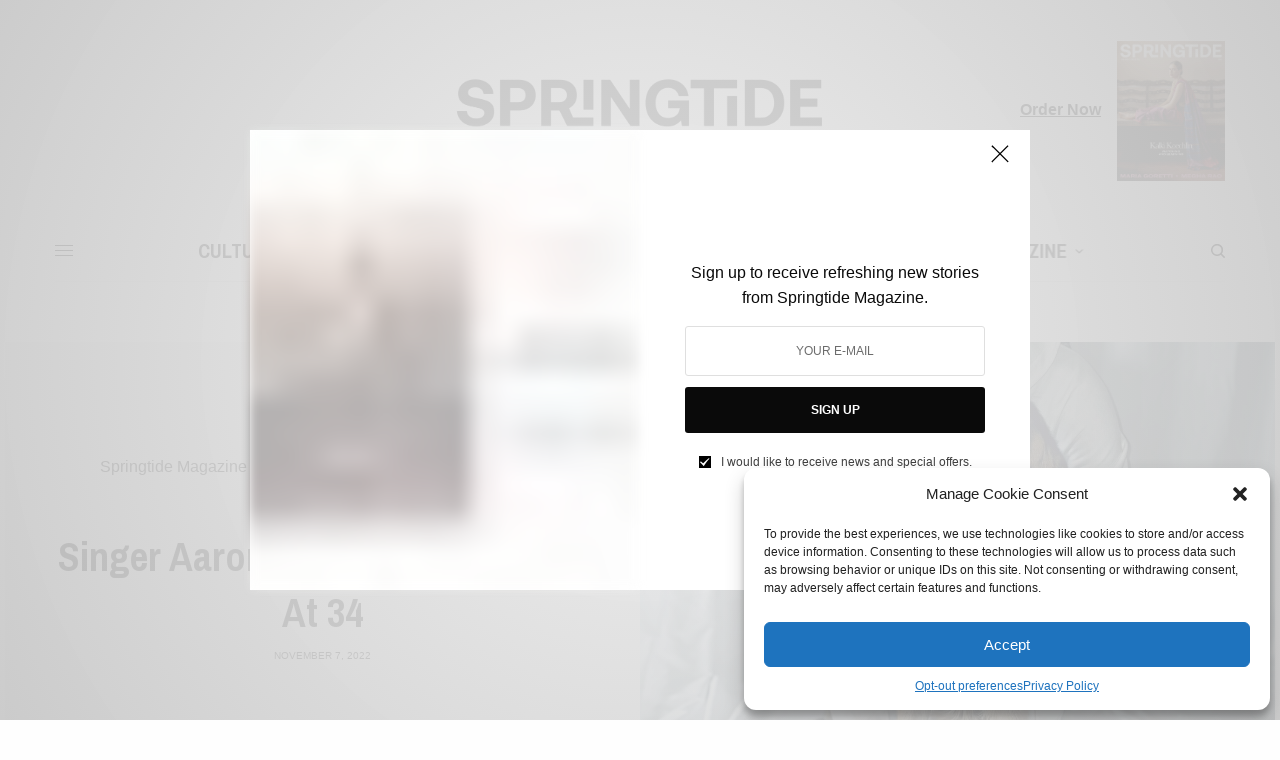

--- FILE ---
content_type: text/html; charset=UTF-8
request_url: https://springtidemag.com/2022/11/07/singer-aaron-carter-passes-away-at-34/
body_size: 26355
content:
<!doctype html>
<html lang="en-US">
<head>
	<meta charset="UTF-8" />
	<meta name="viewport" content="width=device-width, initial-scale=1, maximum-scale=1, viewport-fit=cover">
	<link rel="profile" href="http://gmpg.org/xfn/11">
	<link rel="pingback" href="https://springtidemag.com/xmlrpc.php">
	<meta name='robots' content='index, follow, max-image-preview:large, max-snippet:-1, max-video-preview:-1' />

	<!-- This site is optimized with the Yoast SEO plugin v26.8 - https://yoast.com/product/yoast-seo-wordpress/ -->
	<title>Singer Aaron Carter Passes Away At 34 - Springtide Magazine</title>
	<meta name="description" content="Aaron Carter, a former Nickelodeon star turned rapper, died on Saturday in his California home." />
	<meta property="og:locale" content="en_US" />
	<meta property="og:type" content="article" />
	<meta property="og:title" content="Singer Aaron Carter Passes Away At 34 - Springtide Magazine" />
	<meta property="og:description" content="Aaron Carter, a former Nickelodeon star turned rapper, died on Saturday in his California home." />
	<meta property="og:url" content="https://springtidemag.com/2022/11/07/singer-aaron-carter-passes-away-at-34/" />
	<meta property="og:site_name" content="Springtide Magazine" />
	<meta property="article:published_time" content="2022-11-07T10:57:33+00:00" />
	<meta property="article:modified_time" content="2022-11-07T11:02:36+00:00" />
	<meta property="og:image" content="https://springtidemag.com/wp-content/uploads/2022/11/Aaron-Carter-Springtide.jpg" />
	<meta property="og:image:width" content="1080" />
	<meta property="og:image:height" content="1080" />
	<meta property="og:image:type" content="image/jpeg" />
	<meta name="author" content="Sayali Korgaonkar" />
	<meta name="twitter:card" content="summary_large_image" />
	<meta name="twitter:label1" content="Written by" />
	<meta name="twitter:data1" content="Sayali Korgaonkar" />
	<meta name="twitter:label2" content="Est. reading time" />
	<meta name="twitter:data2" content="2 minutes" />
	<script type="application/ld+json" class="yoast-schema-graph">{"@context":"https://schema.org","@graph":[{"@type":"Article","@id":"https://springtidemag.com/2022/11/07/singer-aaron-carter-passes-away-at-34/#article","isPartOf":{"@id":"https://springtidemag.com/2022/11/07/singer-aaron-carter-passes-away-at-34/"},"author":{"name":"Sayali Korgaonkar","@id":"https://springtidemag.com/#/schema/person/528e84f60594f1e214032e3d7fc602e0"},"headline":"Singer Aaron Carter Passes Away At 34","datePublished":"2022-11-07T10:57:33+00:00","dateModified":"2022-11-07T11:02:36+00:00","mainEntityOfPage":{"@id":"https://springtidemag.com/2022/11/07/singer-aaron-carter-passes-away-at-34/"},"wordCount":354,"image":{"@id":"https://springtidemag.com/2022/11/07/singer-aaron-carter-passes-away-at-34/#primaryimage"},"thumbnailUrl":"https://springtidemag.com/wp-content/uploads/2022/11/Aaron-Carter-Springtide.jpg","keywords":["Aaron Carter","Backstreet Boys","music","Nick Carter","rap","springtide"],"articleSection":["Music"],"inLanguage":"en-US"},{"@type":"WebPage","@id":"https://springtidemag.com/2022/11/07/singer-aaron-carter-passes-away-at-34/","url":"https://springtidemag.com/2022/11/07/singer-aaron-carter-passes-away-at-34/","name":"Singer Aaron Carter Passes Away At 34 - Springtide Magazine","isPartOf":{"@id":"https://springtidemag.com/#website"},"primaryImageOfPage":{"@id":"https://springtidemag.com/2022/11/07/singer-aaron-carter-passes-away-at-34/#primaryimage"},"image":{"@id":"https://springtidemag.com/2022/11/07/singer-aaron-carter-passes-away-at-34/#primaryimage"},"thumbnailUrl":"https://springtidemag.com/wp-content/uploads/2022/11/Aaron-Carter-Springtide.jpg","datePublished":"2022-11-07T10:57:33+00:00","dateModified":"2022-11-07T11:02:36+00:00","author":{"@id":"https://springtidemag.com/#/schema/person/528e84f60594f1e214032e3d7fc602e0"},"description":"Aaron Carter, a former Nickelodeon star turned rapper, died on Saturday in his California home.","breadcrumb":{"@id":"https://springtidemag.com/2022/11/07/singer-aaron-carter-passes-away-at-34/#breadcrumb"},"inLanguage":"en-US","potentialAction":[{"@type":"ReadAction","target":["https://springtidemag.com/2022/11/07/singer-aaron-carter-passes-away-at-34/"]}]},{"@type":"ImageObject","inLanguage":"en-US","@id":"https://springtidemag.com/2022/11/07/singer-aaron-carter-passes-away-at-34/#primaryimage","url":"https://springtidemag.com/wp-content/uploads/2022/11/Aaron-Carter-Springtide.jpg","contentUrl":"https://springtidemag.com/wp-content/uploads/2022/11/Aaron-Carter-Springtide.jpg","width":1080,"height":1080},{"@type":"BreadcrumbList","@id":"https://springtidemag.com/2022/11/07/singer-aaron-carter-passes-away-at-34/#breadcrumb","itemListElement":[{"@type":"ListItem","position":1,"name":"Springtide Magazine","item":"https://springtidemag.com/"},{"@type":"ListItem","position":2,"name":"Singer Aaron Carter Passes Away At 34"}]},{"@type":"WebSite","@id":"https://springtidemag.com/#website","url":"https://springtidemag.com/","name":"Springtide Magazine","description":"Culture, Lifestyle, Science, Society Article","potentialAction":[{"@type":"SearchAction","target":{"@type":"EntryPoint","urlTemplate":"https://springtidemag.com/?s={search_term_string}"},"query-input":{"@type":"PropertyValueSpecification","valueRequired":true,"valueName":"search_term_string"}}],"inLanguage":"en-US"},{"@type":"Person","@id":"https://springtidemag.com/#/schema/person/528e84f60594f1e214032e3d7fc602e0","name":"Sayali Korgaonkar","url":"https://springtidemag.com/author/sayali_k/"}]}</script>
	<!-- / Yoast SEO plugin. -->


<link rel='dns-prefetch' href='//proxy.beyondwords.io' />
<link rel='dns-prefetch' href='//cdn.plyr.io' />
<link rel='dns-prefetch' href='//www.googletagmanager.com' />
<link rel='dns-prefetch' href='//fonts.googleapis.com' />
<link rel="alternate" type="application/rss+xml" title="Springtide Magazine &raquo; Feed" href="https://springtidemag.com/feed/" />
<link rel="alternate" type="application/rss+xml" title="Springtide Magazine &raquo; Comments Feed" href="https://springtidemag.com/comments/feed/" />
<link rel="preconnect" href="//fonts.gstatic.com/" crossorigin><link rel="alternate" type="application/rss+xml" title="Springtide Magazine &raquo; Singer Aaron Carter Passes Away At 34 Comments Feed" href="https://springtidemag.com/2022/11/07/singer-aaron-carter-passes-away-at-34/feed/" />
<link rel="alternate" title="oEmbed (JSON)" type="application/json+oembed" href="https://springtidemag.com/wp-json/oembed/1.0/embed?url=https%3A%2F%2Fspringtidemag.com%2F2022%2F11%2F07%2Fsinger-aaron-carter-passes-away-at-34%2F" />
<link rel="alternate" title="oEmbed (XML)" type="text/xml+oembed" href="https://springtidemag.com/wp-json/oembed/1.0/embed?url=https%3A%2F%2Fspringtidemag.com%2F2022%2F11%2F07%2Fsinger-aaron-carter-passes-away-at-34%2F&#038;format=xml" />
<style id='wp-img-auto-sizes-contain-inline-css' type='text/css'>
img:is([sizes=auto i],[sizes^="auto," i]){contain-intrinsic-size:3000px 1500px}
/*# sourceURL=wp-img-auto-sizes-contain-inline-css */
</style>
<style id='wp-emoji-styles-inline-css' type='text/css'>

	img.wp-smiley, img.emoji {
		display: inline !important;
		border: none !important;
		box-shadow: none !important;
		height: 1em !important;
		width: 1em !important;
		margin: 0 0.07em !important;
		vertical-align: -0.1em !important;
		background: none !important;
		padding: 0 !important;
	}
/*# sourceURL=wp-emoji-styles-inline-css */
</style>
<style id='wp-block-library-inline-css' type='text/css'>
:root{--wp-block-synced-color:#7a00df;--wp-block-synced-color--rgb:122,0,223;--wp-bound-block-color:var(--wp-block-synced-color);--wp-editor-canvas-background:#ddd;--wp-admin-theme-color:#007cba;--wp-admin-theme-color--rgb:0,124,186;--wp-admin-theme-color-darker-10:#006ba1;--wp-admin-theme-color-darker-10--rgb:0,107,160.5;--wp-admin-theme-color-darker-20:#005a87;--wp-admin-theme-color-darker-20--rgb:0,90,135;--wp-admin-border-width-focus:2px}@media (min-resolution:192dpi){:root{--wp-admin-border-width-focus:1.5px}}.wp-element-button{cursor:pointer}:root .has-very-light-gray-background-color{background-color:#eee}:root .has-very-dark-gray-background-color{background-color:#313131}:root .has-very-light-gray-color{color:#eee}:root .has-very-dark-gray-color{color:#313131}:root .has-vivid-green-cyan-to-vivid-cyan-blue-gradient-background{background:linear-gradient(135deg,#00d084,#0693e3)}:root .has-purple-crush-gradient-background{background:linear-gradient(135deg,#34e2e4,#4721fb 50%,#ab1dfe)}:root .has-hazy-dawn-gradient-background{background:linear-gradient(135deg,#faaca8,#dad0ec)}:root .has-subdued-olive-gradient-background{background:linear-gradient(135deg,#fafae1,#67a671)}:root .has-atomic-cream-gradient-background{background:linear-gradient(135deg,#fdd79a,#004a59)}:root .has-nightshade-gradient-background{background:linear-gradient(135deg,#330968,#31cdcf)}:root .has-midnight-gradient-background{background:linear-gradient(135deg,#020381,#2874fc)}:root{--wp--preset--font-size--normal:16px;--wp--preset--font-size--huge:42px}.has-regular-font-size{font-size:1em}.has-larger-font-size{font-size:2.625em}.has-normal-font-size{font-size:var(--wp--preset--font-size--normal)}.has-huge-font-size{font-size:var(--wp--preset--font-size--huge)}.has-text-align-center{text-align:center}.has-text-align-left{text-align:left}.has-text-align-right{text-align:right}.has-fit-text{white-space:nowrap!important}#end-resizable-editor-section{display:none}.aligncenter{clear:both}.items-justified-left{justify-content:flex-start}.items-justified-center{justify-content:center}.items-justified-right{justify-content:flex-end}.items-justified-space-between{justify-content:space-between}.screen-reader-text{border:0;clip-path:inset(50%);height:1px;margin:-1px;overflow:hidden;padding:0;position:absolute;width:1px;word-wrap:normal!important}.screen-reader-text:focus{background-color:#ddd;clip-path:none;color:#444;display:block;font-size:1em;height:auto;left:5px;line-height:normal;padding:15px 23px 14px;text-decoration:none;top:5px;width:auto;z-index:100000}html :where(.has-border-color){border-style:solid}html :where([style*=border-top-color]){border-top-style:solid}html :where([style*=border-right-color]){border-right-style:solid}html :where([style*=border-bottom-color]){border-bottom-style:solid}html :where([style*=border-left-color]){border-left-style:solid}html :where([style*=border-width]){border-style:solid}html :where([style*=border-top-width]){border-top-style:solid}html :where([style*=border-right-width]){border-right-style:solid}html :where([style*=border-bottom-width]){border-bottom-style:solid}html :where([style*=border-left-width]){border-left-style:solid}html :where(img[class*=wp-image-]){height:auto;max-width:100%}:where(figure){margin:0 0 1em}html :where(.is-position-sticky){--wp-admin--admin-bar--position-offset:var(--wp-admin--admin-bar--height,0px)}@media screen and (max-width:600px){html :where(.is-position-sticky){--wp-admin--admin-bar--position-offset:0px}}

/*# sourceURL=wp-block-library-inline-css */
</style><style id='global-styles-inline-css' type='text/css'>
:root{--wp--preset--aspect-ratio--square: 1;--wp--preset--aspect-ratio--4-3: 4/3;--wp--preset--aspect-ratio--3-4: 3/4;--wp--preset--aspect-ratio--3-2: 3/2;--wp--preset--aspect-ratio--2-3: 2/3;--wp--preset--aspect-ratio--16-9: 16/9;--wp--preset--aspect-ratio--9-16: 9/16;--wp--preset--color--black: #000000;--wp--preset--color--cyan-bluish-gray: #abb8c3;--wp--preset--color--white: #ffffff;--wp--preset--color--pale-pink: #f78da7;--wp--preset--color--vivid-red: #cf2e2e;--wp--preset--color--luminous-vivid-orange: #ff6900;--wp--preset--color--luminous-vivid-amber: #fcb900;--wp--preset--color--light-green-cyan: #7bdcb5;--wp--preset--color--vivid-green-cyan: #00d084;--wp--preset--color--pale-cyan-blue: #8ed1fc;--wp--preset--color--vivid-cyan-blue: #0693e3;--wp--preset--color--vivid-purple: #9b51e0;--wp--preset--color--thb-accent: #000000;--wp--preset--gradient--vivid-cyan-blue-to-vivid-purple: linear-gradient(135deg,rgb(6,147,227) 0%,rgb(155,81,224) 100%);--wp--preset--gradient--light-green-cyan-to-vivid-green-cyan: linear-gradient(135deg,rgb(122,220,180) 0%,rgb(0,208,130) 100%);--wp--preset--gradient--luminous-vivid-amber-to-luminous-vivid-orange: linear-gradient(135deg,rgb(252,185,0) 0%,rgb(255,105,0) 100%);--wp--preset--gradient--luminous-vivid-orange-to-vivid-red: linear-gradient(135deg,rgb(255,105,0) 0%,rgb(207,46,46) 100%);--wp--preset--gradient--very-light-gray-to-cyan-bluish-gray: linear-gradient(135deg,rgb(238,238,238) 0%,rgb(169,184,195) 100%);--wp--preset--gradient--cool-to-warm-spectrum: linear-gradient(135deg,rgb(74,234,220) 0%,rgb(151,120,209) 20%,rgb(207,42,186) 40%,rgb(238,44,130) 60%,rgb(251,105,98) 80%,rgb(254,248,76) 100%);--wp--preset--gradient--blush-light-purple: linear-gradient(135deg,rgb(255,206,236) 0%,rgb(152,150,240) 100%);--wp--preset--gradient--blush-bordeaux: linear-gradient(135deg,rgb(254,205,165) 0%,rgb(254,45,45) 50%,rgb(107,0,62) 100%);--wp--preset--gradient--luminous-dusk: linear-gradient(135deg,rgb(255,203,112) 0%,rgb(199,81,192) 50%,rgb(65,88,208) 100%);--wp--preset--gradient--pale-ocean: linear-gradient(135deg,rgb(255,245,203) 0%,rgb(182,227,212) 50%,rgb(51,167,181) 100%);--wp--preset--gradient--electric-grass: linear-gradient(135deg,rgb(202,248,128) 0%,rgb(113,206,126) 100%);--wp--preset--gradient--midnight: linear-gradient(135deg,rgb(2,3,129) 0%,rgb(40,116,252) 100%);--wp--preset--font-size--small: 13px;--wp--preset--font-size--medium: 20px;--wp--preset--font-size--large: 36px;--wp--preset--font-size--x-large: 42px;--wp--preset--spacing--20: 0.44rem;--wp--preset--spacing--30: 0.67rem;--wp--preset--spacing--40: 1rem;--wp--preset--spacing--50: 1.5rem;--wp--preset--spacing--60: 2.25rem;--wp--preset--spacing--70: 3.38rem;--wp--preset--spacing--80: 5.06rem;--wp--preset--shadow--natural: 6px 6px 9px rgba(0, 0, 0, 0.2);--wp--preset--shadow--deep: 12px 12px 50px rgba(0, 0, 0, 0.4);--wp--preset--shadow--sharp: 6px 6px 0px rgba(0, 0, 0, 0.2);--wp--preset--shadow--outlined: 6px 6px 0px -3px rgb(255, 255, 255), 6px 6px rgb(0, 0, 0);--wp--preset--shadow--crisp: 6px 6px 0px rgb(0, 0, 0);}:where(.is-layout-flex){gap: 0.5em;}:where(.is-layout-grid){gap: 0.5em;}body .is-layout-flex{display: flex;}.is-layout-flex{flex-wrap: wrap;align-items: center;}.is-layout-flex > :is(*, div){margin: 0;}body .is-layout-grid{display: grid;}.is-layout-grid > :is(*, div){margin: 0;}:where(.wp-block-columns.is-layout-flex){gap: 2em;}:where(.wp-block-columns.is-layout-grid){gap: 2em;}:where(.wp-block-post-template.is-layout-flex){gap: 1.25em;}:where(.wp-block-post-template.is-layout-grid){gap: 1.25em;}.has-black-color{color: var(--wp--preset--color--black) !important;}.has-cyan-bluish-gray-color{color: var(--wp--preset--color--cyan-bluish-gray) !important;}.has-white-color{color: var(--wp--preset--color--white) !important;}.has-pale-pink-color{color: var(--wp--preset--color--pale-pink) !important;}.has-vivid-red-color{color: var(--wp--preset--color--vivid-red) !important;}.has-luminous-vivid-orange-color{color: var(--wp--preset--color--luminous-vivid-orange) !important;}.has-luminous-vivid-amber-color{color: var(--wp--preset--color--luminous-vivid-amber) !important;}.has-light-green-cyan-color{color: var(--wp--preset--color--light-green-cyan) !important;}.has-vivid-green-cyan-color{color: var(--wp--preset--color--vivid-green-cyan) !important;}.has-pale-cyan-blue-color{color: var(--wp--preset--color--pale-cyan-blue) !important;}.has-vivid-cyan-blue-color{color: var(--wp--preset--color--vivid-cyan-blue) !important;}.has-vivid-purple-color{color: var(--wp--preset--color--vivid-purple) !important;}.has-black-background-color{background-color: var(--wp--preset--color--black) !important;}.has-cyan-bluish-gray-background-color{background-color: var(--wp--preset--color--cyan-bluish-gray) !important;}.has-white-background-color{background-color: var(--wp--preset--color--white) !important;}.has-pale-pink-background-color{background-color: var(--wp--preset--color--pale-pink) !important;}.has-vivid-red-background-color{background-color: var(--wp--preset--color--vivid-red) !important;}.has-luminous-vivid-orange-background-color{background-color: var(--wp--preset--color--luminous-vivid-orange) !important;}.has-luminous-vivid-amber-background-color{background-color: var(--wp--preset--color--luminous-vivid-amber) !important;}.has-light-green-cyan-background-color{background-color: var(--wp--preset--color--light-green-cyan) !important;}.has-vivid-green-cyan-background-color{background-color: var(--wp--preset--color--vivid-green-cyan) !important;}.has-pale-cyan-blue-background-color{background-color: var(--wp--preset--color--pale-cyan-blue) !important;}.has-vivid-cyan-blue-background-color{background-color: var(--wp--preset--color--vivid-cyan-blue) !important;}.has-vivid-purple-background-color{background-color: var(--wp--preset--color--vivid-purple) !important;}.has-black-border-color{border-color: var(--wp--preset--color--black) !important;}.has-cyan-bluish-gray-border-color{border-color: var(--wp--preset--color--cyan-bluish-gray) !important;}.has-white-border-color{border-color: var(--wp--preset--color--white) !important;}.has-pale-pink-border-color{border-color: var(--wp--preset--color--pale-pink) !important;}.has-vivid-red-border-color{border-color: var(--wp--preset--color--vivid-red) !important;}.has-luminous-vivid-orange-border-color{border-color: var(--wp--preset--color--luminous-vivid-orange) !important;}.has-luminous-vivid-amber-border-color{border-color: var(--wp--preset--color--luminous-vivid-amber) !important;}.has-light-green-cyan-border-color{border-color: var(--wp--preset--color--light-green-cyan) !important;}.has-vivid-green-cyan-border-color{border-color: var(--wp--preset--color--vivid-green-cyan) !important;}.has-pale-cyan-blue-border-color{border-color: var(--wp--preset--color--pale-cyan-blue) !important;}.has-vivid-cyan-blue-border-color{border-color: var(--wp--preset--color--vivid-cyan-blue) !important;}.has-vivid-purple-border-color{border-color: var(--wp--preset--color--vivid-purple) !important;}.has-vivid-cyan-blue-to-vivid-purple-gradient-background{background: var(--wp--preset--gradient--vivid-cyan-blue-to-vivid-purple) !important;}.has-light-green-cyan-to-vivid-green-cyan-gradient-background{background: var(--wp--preset--gradient--light-green-cyan-to-vivid-green-cyan) !important;}.has-luminous-vivid-amber-to-luminous-vivid-orange-gradient-background{background: var(--wp--preset--gradient--luminous-vivid-amber-to-luminous-vivid-orange) !important;}.has-luminous-vivid-orange-to-vivid-red-gradient-background{background: var(--wp--preset--gradient--luminous-vivid-orange-to-vivid-red) !important;}.has-very-light-gray-to-cyan-bluish-gray-gradient-background{background: var(--wp--preset--gradient--very-light-gray-to-cyan-bluish-gray) !important;}.has-cool-to-warm-spectrum-gradient-background{background: var(--wp--preset--gradient--cool-to-warm-spectrum) !important;}.has-blush-light-purple-gradient-background{background: var(--wp--preset--gradient--blush-light-purple) !important;}.has-blush-bordeaux-gradient-background{background: var(--wp--preset--gradient--blush-bordeaux) !important;}.has-luminous-dusk-gradient-background{background: var(--wp--preset--gradient--luminous-dusk) !important;}.has-pale-ocean-gradient-background{background: var(--wp--preset--gradient--pale-ocean) !important;}.has-electric-grass-gradient-background{background: var(--wp--preset--gradient--electric-grass) !important;}.has-midnight-gradient-background{background: var(--wp--preset--gradient--midnight) !important;}.has-small-font-size{font-size: var(--wp--preset--font-size--small) !important;}.has-medium-font-size{font-size: var(--wp--preset--font-size--medium) !important;}.has-large-font-size{font-size: var(--wp--preset--font-size--large) !important;}.has-x-large-font-size{font-size: var(--wp--preset--font-size--x-large) !important;}
/*# sourceURL=global-styles-inline-css */
</style>

<style id='classic-theme-styles-inline-css' type='text/css'>
/*! This file is auto-generated */
.wp-block-button__link{color:#fff;background-color:#32373c;border-radius:9999px;box-shadow:none;text-decoration:none;padding:calc(.667em + 2px) calc(1.333em + 2px);font-size:1.125em}.wp-block-file__button{background:#32373c;color:#fff;text-decoration:none}
/*# sourceURL=/wp-includes/css/classic-themes.min.css */
</style>
<link rel='stylesheet' id='cmplz-general-css' href='https://springtidemag.com/wp-content/plugins/complianz-gdpr/assets/css/cookieblocker.min.css?ver=1758087979' type='text/css' media='all' />
<link rel='stylesheet' id='thb-app-css' href='https://springtidemag.com/wp-content/themes/theissue/assets/css/app.css?ver=2.2' type='text/css' media='all' />
<link rel='stylesheet' id='thb-post-detail-css' href='https://springtidemag.com/wp-content/themes/theissue/assets/css/app-post-detail.css?ver=2.2' type='text/css' media='all' />
<style id='thb-post-detail-inline-css' type='text/css'>
body,h1, .h1, h2, .h2, h3, .h3, h4, .h4, h5, .h5, h6, .h6,.thb-lightbox-button .thb-lightbox-text,.post .post-category,.post.thumbnail-seealso .thb-seealso-text,.thb-entry-footer,.smart-list .smart-list-title .smart-list-count,.smart-list .thb-smart-list-content .smart-list-count,.thb-carousel.bottom-arrows .slick-bottom-arrows,.thb-hotspot-container,.thb-pin-it-container .thb-pin-it,label,input[type="text"],input[type="password"],input[type="date"],input[type="datetime"],input[type="email"],input[type="number"],input[type="search"],input[type="tel"],input[type="time"],input[type="url"],textarea,.testimonial-author,.thb-article-sponsors,input[type="submit"],submit,.button,.btn,.btn-block,.btn-text,.post .post-gallery .thb-post-icon,.post .thb-post-bottom,.woocommerce-MyAccount-navigation,.featured_image_credit,.widget .thb-widget-title,.thb-readmore .thb-readmore-title,.widget.thb_widget_instagram .thb-instagram-header,.widget.thb_widget_instagram .thb-instagram-footer,.thb-instagram-row figure .instagram-link,.widget.thb_widget_top_reviews .post .widget-review-title-holder .thb-widget-score,.thb-instagram-row figure,.widget.thb_widget_top_categories .thb-widget-category-link .thb-widget-category-name,.widget.thb_widget_twitter .thb-twitter-user,.widget.thb_widget_twitter .thb-tweet .thb-tweet-time,.widget.thb_widget_twitter .thb-tweet .thb-tweet-actions,.thb-social-links-container,.login-page-form,.woocommerce .woocommerce-form-login .lost_password,.woocommerce-message, .woocommerce-error, .woocommerce-notice, .woocommerce-info,.woocommerce-success,.select2,.woocommerce-MyAccount-content legend,.shop_table,.thb-lightbox-button .thb-lightbox-thumbs,.post.thumbnail-style6 .post-gallery .now-playing,.widget.thb_widget_top_reviews .post .widget-review-title-holder .thb-widget-score strong,.post.thumbnail-style8 .thumb_large_count,.post.thumbnail-style4 .thumb_count,.post .thb-read-more {font-family:Arial, 'BlinkMacSystemFont', -apple-system, 'Roboto', 'Lucida Sans';}.post-title h1,.post-title h2,.post-title h3,.post-title h4,.post-title h5,.post-title h6 {font-family:Archivo Narrow, 'BlinkMacSystemFont', -apple-system, 'Roboto', 'Lucida Sans';font-weight:800;}.post-content,.post-excerpt,.thb-article-subscribe p,.thb-article-author p,.commentlist .comment p, .commentlist .review p,.thb-executive-summary,.thb-newsletter-form p,.search-title p,.thb-product-detail .product-information .woocommerce-product-details__short-description,.widget:not(.woocommerce) p,.thb-author-info .thb-author-page-description p,.wpb_text_column,.no-vc,.woocommerce-tabs .wc-tab,.woocommerce-tabs .wc-tab p:not(.stars),.thb-pricing-table .pricing-container .pricing-description,.content404 p,.subfooter p {}.thb-full-menu {font-family:Archivo Narrow, 'BlinkMacSystemFont', -apple-system, 'Roboto', 'Lucida Sans';}.thb-mobile-menu,.thb-secondary-menu {}.thb-dropcap-on .post-detail .post-content>p:first-of-type:first-letter,.thb-dropcap-on .post-detail .post-content>.row:first-of-type .columns:first-of-type .wpb_text_column:first-of-type .wpb_wrapper>p:first-of-type:first-letter {}.widget.style1 .thb-widget-title,.widget.style2 .thb-widget-title,.widget.style3 .thb-widget-title {font-family:Archivo Narrow, 'BlinkMacSystemFont', -apple-system, 'Roboto', 'Lucida Sans';}em {}label {}input[type="submit"],submit,.button,.btn,.btn-block,.btn-text {}.article-container .post-content,.article-container .post-content p:not(.wp-block-cover-text) {}.post .post-category {}.post-detail .thb-executive-summary li {}.post .post-excerpt {}.thb-full-menu>li>a:not(.logolink) {font-weight:900;font-size:20px;}.thb-full-menu li .sub-menu li a {}.thb-mobile-menu>li>a {font-weight:800;}.thb-mobile-menu .sub-menu a {}.thb-secondary-menu a {}#mobile-menu .menu-footer {}#mobile-menu .thb-social-links-container .thb-social-link-wrap .thb-social-link .thb-social-icon-container {}.widget .thb-widget-title,.widget.style2 .thb-widget-title,.widget.style3 .thb-widget-title{}.footer .widget .thb-widget-title,.footer .widget.style2 .thb-widget-title,.footer .widget.style3 .thb-widget-title {font-weight:900;font-size:20px;}.footer .widget,.footer .widget p {}.subfooter .thb-full-menu>li>a:not(.logolink) {font-weight:900;font-size:12px;}.subfooter p {}.subfooter .thb-social-links-container.thb-social-horizontal .thb-social-link-wrap .thb-social-icon-container,.subfooter.style6 .thb-social-links-container.thb-social-horizontal .thb-social-link-wrap .thb-social-icon-container {}#scroll_to_top {}.search-title p {}@media screen and (min-width:1024px) {h1,.h1 {}}h1,.h1 {}@media screen and (min-width:1024px) {h2 {font-family:Archivo Narrow, 'BlinkMacSystemFont', -apple-system, 'Roboto', 'Lucida Sans';font-weight:900;font-size:44px;}}h2 {font-family:Archivo Narrow, 'BlinkMacSystemFont', -apple-system, 'Roboto', 'Lucida Sans';}@media screen and (min-width:1024px) {h3 {}}h3 {}@media screen and (min-width:1024px) {h4 {}}h4 {}@media screen and (min-width:1024px) {h5 {}}h5 {}h6 {}a:hover,h1 small, h2 small, h3 small, h4 small, h5 small, h6 small,h1 small a, h2 small a, h3 small a, h4 small a, h5 small a, h6 small a,.secondary-area .thb-follow-holder .sub-menu .subscribe_part .thb-newsletter-form h4,.secondary-area .thb-follow-holder .sub-menu .subscribe_part .thb-newsletter-form .newsletter-form .btn:hover,.thb-full-menu.thb-standard > li.current-menu-item:not(.has-hash) > a,.thb-full-menu > li > a:not(.logolink)[data-filter].active,.thb-dropdown-color-dark .thb-full-menu .sub-menu li a:hover,#mobile-menu.dark .thb-mobile-menu > li > a:hover,#mobile-menu.dark .sub-menu a:hover,#mobile-menu.dark .thb-secondary-menu a:hover,.thb-secondary-menu a:hover,.post .thb-read-more:hover,.post:not(.white-post-content) .thb-post-bottom.sponsored-bottom ul li,.post:not(.white-post-content) .thb-post-bottom .post-share:hover,.thb-dropcap-on .post-detail .post-content>p:first-of-type:first-letter,.thb-dropcap-on .post-detail .post-content>.row:first-of-type .columns:first-of-type .wpb_text_column:first-of-type .wpb_wrapper>p:first-of-type:first-letter,.post-detail .thb-executive-summary li:before,.thb-readmore p a,input[type="submit"].white:hover,.button.white:hover,.btn.white:hover,input[type="submit"].style2.accent,.button.style2.accent,.btn.style2.accent,.search-title h1 strong,.thb-author-page-meta a:hover,.widget.thb_widget_top_reviews .post .widget-review-title-holder .thb-widget-score strong,.thb-autotype .thb-autotype-entry,.thb_location_container.row .thb_location h5,.thb-page-menu li:hover a, .thb-page-menu li.current_page_item a,.thb-tabs.style3 .vc_tta-panel-heading h4 a:hover,.thb-tabs.style3 .vc_tta-panel-heading h4 a.active,.thb-tabs.style4 .vc_tta-panel-heading h4 a:hover,.thb-tabs.style4 .vc_tta-panel-heading h4 a.active,.thb-iconbox.top.type5 .iconbox-content .thb-read-more,.thb-testimonials.style7 .testimonial-author cite,.thb-testimonials.style7 .testimonial-author span,.thb-article-reactions .row .columns .thb-reaction.active .thb-reaction-count,.thb-article-sponsors .sponsored-by,.thb-cookie-bar .thb-cookie-text a,.thb-pricing-table.style2 .pricing-container .thb_pricing_head .thb-price,.thb-hotspot-container .product-hotspots .product-title .hotspots-buynow,.plyr--full-ui input[type=range],.woocommerce-checkout-payment .wc_payment_methods .wc_payment_method.payment_method_paypal .about_paypal,.has-thb-accent-color,.wp-block-button .wp-block-button__link.has-thb-accent-color {color:#000000;}.columns.thb-light-column .thb-newsletter-form .btn:hover,.secondary-area .thb-trending-holder .thb-full-menu li.menu-item-has-children .sub-menu .thb-trending .thb-trending-tabs a.active,.thb-full-menu.thb-line-marker > li > a:before,#mobile-menu.dark .widget.thb_widget_subscribe .btn:hover,.post .thb-read-more:after,.post.style4 .post-gallery:after,.post.style5 .post-inner-content,.post.style13 .post-gallery:after,.smart-list .smart-list-title .smart-list-count,.smart-list.smart-list-v3 .thb-smart-list-nav .arrow:not(.disabled):hover,.thb-custom-checkbox input[type="checkbox"]:checked + label:before,input[type="submit"]:not(.white):not(.grey):not(.style2):not(.white):not(.add_to_cart_button):not(.accent):hover,.button:not(.white):not(.grey):not(.style2):not(.white):not(.add_to_cart_button):not(.accent):hover,.btn:not(.white):not(.grey):not(.style2):not(.white):not(.add_to_cart_button):not(.accent):hover,input[type="submit"].grey:hover,.button.grey:hover,.btn.grey:hover,input[type="submit"].accent, input[type="submit"].checkout,.button.accent,.button.checkout,.btn.accent,.btn.checkout,input[type="submit"].style2.accent:hover,.button.style2.accent:hover,.btn.style2.accent:hover,.btn-text.style3 .circle-btn,.widget.thb_widget_top_categories .thb-widget-category-link:hover .thb-widget-category-name,.thb-progressbar .thb-progress span,.thb-page-menu.style1 li:hover a, .thb-page-menu.style1 li.current_page_item a,.thb-client-row.thb-opacity.with-accent .thb-client:hover,.thb-client-row .style4 .accent-color,.thb-tabs.style1 .vc_tta-panel-heading h4 a:before,.thb-testimonials.style7 .thb-carousel .slick-dots .select,.thb-categorylinks.style2 a:after,.thb-category-card:hover,.thb-hotspot-container .thb-hotspot.pin-accent,.pagination ul .page-numbers.current, .pagination ul .page-numbers:not(.dots):hover,.pagination .nav-links .page-numbers.current,.pagination .nav-links .page-numbers:not(.dots):hover,.woocommerce-pagination ul .page-numbers.current,.woocommerce-pagination ul .page-numbers:not(.dots):hover,.woocommerce-pagination .nav-links .page-numbers.current,.woocommerce-pagination .nav-links .page-numbers:not(.dots):hover,.plyr__control--overlaid,.plyr--video .plyr__control.plyr__tab-focus, .plyr--video .plyr__control:hover, .plyr--video .plyr__control[aria-expanded=true],.badge.onsale,.demo_store,.products .product .product_after_title .button:hover:after,.woocommerce-MyAccount-navigation ul li:hover a, .woocommerce-MyAccount-navigation ul li.is-active a,.has-thb-accent-background-color,.wp-block-button .wp-block-button__link.has-thb-accent-background-color {background-color:#000000;}.thb-dark-mode-on .btn.grey:hover,.thb-dark-mode-on .thb-pricing-table.style2 .pricing-container .btn:hover,.thb-dark-mode-on .woocommerce-checkout-payment .wc_payment_methods+.place-order .button:hover {background-color:#000000;}input[type="submit"].accent:hover, input[type="submit"].checkout:hover,.button.accent:hover,.button.checkout:hover,.btn.accent:hover,.btn.checkout:hover {background-color:#000000;}.post-detail .post-split-title-container,.thb-article-reactions .row .columns .thb-reaction.active .thb-reaction-image,.secondary-area .thb-follow-holder .sub-menu .subscribe_part {background-color:rgba(0,0,0, 0.05) !important;}.post.style6.style6-bg .post-inner-content {background-color:rgba(0,0,0, 0.15);}.thb-lightbox-button:hover {background-color:rgba(0,0,0, 0.05);}.thb-tabs.style3 .vc_tta-panel-heading h4 a:before {background-color:rgba(0,0,0, 0.4);}.secondary-area .thb-trending-holder .thb-full-menu li.menu-item-has-children .sub-menu .thb-trending .thb-trending-tabs a.active,.post .post-title a:hover > span,.post.sticky .post-title a>span,.thb-lightbox-button:hover,.thb-custom-checkbox label:before,input[type="submit"].style2.accent,.button.style2.accent,.btn.style2.accent,.thb-page-menu.style1 li:hover a, .thb-page-menu.style1 li.current_page_item a,.thb-client-row.has-border.thb-opacity.with-accent .thb-client:hover,.thb-iconbox.top.type5,.thb-article-reactions .row .columns .thb-reaction:hover .thb-reaction-image,.thb-article-reactions .row .columns .thb-reaction.active .thb-reaction-image,.pagination ul .page-numbers.current, .pagination ul .page-numbers:not(.dots):hover,.pagination .nav-links .page-numbers.current,.pagination .nav-links .page-numbers:not(.dots):hover,.woocommerce-pagination ul .page-numbers.current,.woocommerce-pagination ul .page-numbers:not(.dots):hover,.woocommerce-pagination .nav-links .page-numbers.current,.woocommerce-pagination .nav-links .page-numbers:not(.dots):hover,.woocommerce-MyAccount-navigation ul li:hover a, .woocommerce-MyAccount-navigation ul li.is-active a {border-color:#000000;}.thb-page-menu.style1 li:hover + li a, .thb-page-menu.style1 li.current_page_item + li a,.woocommerce-MyAccount-navigation ul li:hover + li a, .woocommerce-MyAccount-navigation ul li.is-active + li a {border-top-color:#000000;}.text-underline-style:after, .post-detail .post-content > p > a:after, .post-detail .post-content>ul:not([class])>li>a:after, .post-detail .post-content>ol:not([class])>li>a:after, .wpb_text_column p > a:after, .smart-list .thb-smart-list-content p > a:after, .post-gallery-content .thb-content-row .columns.image-text p>a:after {border-bottom-color:#000000;}.secondary-area .thb-trending-holder .thb-full-menu li.menu-item-has-children .sub-menu .thb-trending .thb-trending-tabs a.active + a {border-left-color:#000000;}.header.fixed .thb-reading-indicator .thb-indicator .indicator-hover,.header.fixed .thb-reading-indicator .thb-indicator .indicator-arrow,.commentlist .comment .reply a:hover svg path,.commentlist .review .reply a:hover svg path,.btn-text.style4 .arrow svg:first-child,.thb-iconbox.top.type5 .iconbox-content .thb-read-more svg,.thb-iconbox.top.type5 .iconbox-content .thb-read-more svg .bar,.thb-article-review.style2 .thb-article-figure .thb-average .thb-hexagon path {fill:#000000;}@media screen and (-ms-high-contrast:active), (-ms-high-contrast:none) {.header.fixed .thb-reading-indicator:hover .thb-indicator .indicator-hover {fill:#000000;}}.header.fixed .thb-reading-indicator .thb-indicator .indicator-fill {stroke:#000000;}.thb-tabs.style2 .vc_tta-panel-heading h4 a.active {-moz-box-shadow:inset 0 -3px 0 #000000, 0 1px 0 #000000;-webkit-box-shadow:inset 0 -3px 0 #000000, 0 1px 0 #000000;box-shadow:inset 0 -3px 0 #000000, 0 1px 0 #000000;}.thb-full-menu>li> a { color:#000000 !important; }.thb-full-menu>li> a:hover { color:#dd3333 !important; }.subfooter a { color:#ffffff !important; }.subfooter a:hover { color:#dd3333 !important; }.subfooter .thb-full-menu>li a { color:#ffffff !important; }.subfooter .thb-full-menu>li a:hover { color:#dd3333 !important; }#mobile-menu .thb-mobile-menu>li> a { color:#ffffff !important; }#mobile-menu .thb-mobile-menu>li> a:hover { color:#dd3333 !important; }#mobile-menu.dark .thb-mobile-menu>li> a { color:#ffffff !important; }#mobile-menu.dark .thb-mobile-menu>li> a:hover { color:#dd3333 !important; }.page-id-4518 #wrapper div[role="main"],.postid-4518 #wrapper div[role="main"] {}.subfooter .footer-logo-holder .logoimg {max-height:75px;}
/*# sourceURL=thb-post-detail-inline-css */
</style>
<link rel='stylesheet' id='thb-style-css' href='https://springtidemag.com/wp-content/themes/theissue/style.css?ver=2.2' type='text/css' media='all' />
<link rel='stylesheet' id='thb-google-fonts-css' href='https://fonts.googleapis.com/css?family=Archivo+Narrow%3Aregular%2C500%2C600%2C700&#038;subset&#038;display=swap&#038;ver=2.2' type='text/css' media='all' />
<script type="text/javascript" src="https://springtidemag.com/wp-includes/js/jquery/jquery.min.js?ver=3.7.1" id="jquery-core-js"></script>
<script type="text/javascript" src="https://springtidemag.com/wp-includes/js/jquery/jquery-migrate.min.js?ver=3.4.1" id="jquery-migrate-js"></script>

<!-- Google tag (gtag.js) snippet added by Site Kit -->
<!-- Google Analytics snippet added by Site Kit -->
<script type="text/javascript" src="https://www.googletagmanager.com/gtag/js?id=G-E4WVYLGVL8" id="google_gtagjs-js" async></script>
<script type="text/javascript" id="google_gtagjs-js-after">
/* <![CDATA[ */
window.dataLayer = window.dataLayer || [];function gtag(){dataLayer.push(arguments);}
gtag("set","linker",{"domains":["springtidemag.com"]});
gtag("js", new Date());
gtag("set", "developer_id.dZTNiMT", true);
gtag("config", "G-E4WVYLGVL8");
//# sourceURL=google_gtagjs-js-after
/* ]]> */
</script>
<script></script><link rel="https://api.w.org/" href="https://springtidemag.com/wp-json/" /><link rel="alternate" title="JSON" type="application/json" href="https://springtidemag.com/wp-json/wp/v2/posts/4518" /><link rel="EditURI" type="application/rsd+xml" title="RSD" href="https://springtidemag.com/xmlrpc.php?rsd" />
<meta name="generator" content="WordPress 6.9" />
<link rel='shortlink' href='https://springtidemag.com/?p=4518' />
<meta name="generator" content="Site Kit by Google 1.161.0" />			<style>.cmplz-hidden {
					display: none !important;
				}</style><meta name="google-site-verification" content="4hhDoRJqTiC1oVkwRhEZ4K3gTch3zNuV-Dlt4tWlcsQ"><style type="text/css">
body.custom-background #wrapper div[role="main"] { background-color: #ffffff; }
</style>
	<link rel="icon" href="https://springtidemag.com/wp-content/uploads/2022/04/cropped-springtide-black-favicon-32x32.png" sizes="32x32" />
<link rel="icon" href="https://springtidemag.com/wp-content/uploads/2022/04/cropped-springtide-black-favicon-192x192.png" sizes="192x192" />
<link rel="apple-touch-icon" href="https://springtidemag.com/wp-content/uploads/2022/04/cropped-springtide-black-favicon-180x180.png" />
<meta name="msapplication-TileImage" content="https://springtidemag.com/wp-content/uploads/2022/04/cropped-springtide-black-favicon-270x270.png" />
<noscript><style> .wpb_animate_when_almost_visible { opacity: 1; }</style></noscript>	<script async src="https://pagead2.googlesyndication.com/pagead/js/adsbygoogle.js?client=ca-pub-3942260474605550"
     crossorigin="anonymous"></script>
</head>
<body class="wp-singular post-template-default single single-post postid-4518 single-format-standard wp-theme-theissue thb-dropcap-on fixed-header-on fixed-header-scroll-off thb-dropdown-color-light right-click-on thb-borders-off thb-pinit-off thb-boxed-off thb-dark-mode-off thb-capitalize-off thb-parallax-on thb-single-product-ajax-on thb-article-sidebar-mobile-off wpb-js-composer js-comp-ver-7.0 vc_responsive">
<!-- Start Wrapper -->
<div id="wrapper" class="thb-page-transition-on">

			<!-- Start Fixed Header -->
		<header class="header fixed fixed-article header-full-width fixed-header-full-width-on light-header thb-fixed-shadow-style1">
	<div class="row full-width-row">
		<div class="small-12 columns">
			<div class="thb-navbar">
				<div class="fixed-logo-holder">
						<div class="mobile-toggle-holder">
		<div class="mobile-toggle">
			<span></span><span></span><span></span>
		</div>
	</div>
							<div class="logo-holder fixed-logo-holder">
		<a href="https://springtidemag.com/" class="logolink" title="Springtide Magazine">
			<img src="https://springtidemag.com/wp-content/uploads/2021/05/springtide-logo-black-web-header-e1643111717445.png" class="logoimg logo-dark" alt="Springtide Magazine" data-logo-alt="https://springtidemag.com/wp-content/uploads/2021/05/springtide-logo-black-web-header-e1643111717445.png" />
		</a>
	</div>
					</div>
				<div class="fixed-title-holder">
					<span>Now Reading</span>
					<div class="fixed-article-title">
					<h6 id="page-title">Singer Aaron Carter Passes Away At 34</h6>
					</div>
				</div>
				<div class="fixed-article-shares">
						<div class="thb-social-fixed sharing-counts-off">
						<div class="social-button-holder">
			<a href="https://www.facebook.com/sharer.php?u=https://springtidemag.com/2022/11/07/singer-aaron-carter-passes-away-at-34/" class="social social-facebook"
								>
				<span class="thb-social-icon">
					<i class="thb-icon-facebook"></i>
				</span>
						</a>
		</div>
				<div class="social-button-holder">
			<a href="https://twitter.com/intent/tweet?text=Singer%20Aaron%20Carter%20Passes%20Away%20At%2034&#038;via=fuel_themes&#038;url=https://springtidemag.com/2022/11/07/singer-aaron-carter-passes-away-at-34/" class="social social-twitter"
								>
				<span class="thb-social-icon">
					<i class="thb-icon-twitter"></i>
				</span>
						</a>
		</div>
				<div class="social-button-holder">
			<a href="https://wa.me/?text=Singer%20Aaron%20Carter%20Passes%20Away%20At%2034%20https://springtidemag.com/2022/11/07/singer-aaron-carter-passes-away-at-34/" class="social social-whatsapp"
													data-action="share/whatsapp/share">
				<span class="thb-social-icon">
					<i class="thb-icon-whatsapp"></i>
				</span>
						</a>
		</div>
				<div class="social-button-holder">
			<a href="https://t.me/share/url?&#038;text=Singer%20Aaron%20Carter%20Passes%20Away%20At%2034&#038;url=https://springtidemag.com/2022/11/07/singer-aaron-carter-passes-away-at-34/" class="social social-telegram"
								>
				<span class="thb-social-icon">
					<i class="thb-icon-telegram"></i>
				</span>
						</a>
		</div>
			</div>
					</div>
			</div>
		</div>
	</div>
			<div class="thb-reading-indicator">
			<svg version="1.1" class="thb-indicator" xmlns:cc="http://creativecommons.org/ns#" xmlns:dc="http://purl.org/dc/elements/1.1/" xmlns:inkscape="http://www.inkscape.org/namespaces/inkscape" xmlns:rdf="http://www.w3.org/1999/02/22-rdf-syntax-ns#" xmlns:sodipodi="http://sodipodi.sourceforge.net/DTD/sodipodi-0.dtd" xmlns:svg="http://www.w3.org/2000/svg"
	 xmlns="http://www.w3.org/2000/svg" xmlns:xlink="http://www.w3.org/1999/xlink" x="0px" y="0px" viewBox="0 0 88 88"
	 style="enable-background:new 0 0 88 88;" xml:space="preserve">

<circle class="indicator-base" clip-path="url(#cut-off-bottom)" cx="44" cy="44" r="44"/>
<circle class="indicator-fill" clip-path="url(#cut-off-bottom)" cx="44" cy="44" r="44"/>
<circle class="indicator-hover" cx="44" cy="44" r="34"/>
<path class="indicator-arrow" d="M44,56c-0.3,0-0.8-0.2-1.1-0.4l-7.4-6.6c-0.7-0.5-0.7-1.6-0.1-2.3C36,46,37,46,37.7,46.5l4.7,4.3V33.6
	c0-0.9,0.7-1.6,1.6-1.6c0.9,0,1.6,0.7,1.6,1.6v17.2l4.7-4.3c0.6-0.6,1.7-0.5,2.3,0.2c0.6,0.7,0.5,1.7-0.1,2.2l-7.4,6.6
	C44.7,55.9,44.3,56,44,56L44,56z"/>
<defs>
	<clipPath id="cut-off-bottom">
			<path class="st1" d="M44,0C44,0,44,0,44,0c-1.1,0-2,0.9-2,2v5.2c0,1.1,0.8,2,1.9,2c1.1,0,2-0.8,2-1.9c0,0,0,0,0-0.1V2
				C46,0.9,45.1,0,44,0z"/>
			<path class="st1" d="M44,78.9C44,78.9,44,78.9,44,78.9c-1.1,0-2,0.9-2,2V86c0,1.1,0.8,2,1.9,2s2-0.8,2-1.9c0,0,0,0,0-0.1v-5.2
				C46,79.8,45.1,78.9,44,78.9z"/>
			<path class="st1" d="M55.4,1.5c-0.1,0-0.3-0.1-0.4-0.1c-0.9,0-1.8,0.6-2,1.5l-1.3,5c-0.3,1,0.3,2.1,1.4,2.4c1,0.3,2.1-0.3,2.4-1.4
				c0,0,0,0,0,0l1.3-5C57.1,2.9,56.5,1.8,55.4,1.5z"/>
			<path class="st1" d="M35,77.7c-0.1,0-0.3-0.1-0.4-0.1c-0.9,0-1.8,0.6-2,1.5l-1.3,5c-0.3,1,0.3,2.1,1.4,2.4c1,0.3,2.1-0.3,2.4-1.4
				c0,0,0,0,0,0l1.3-5C36.6,79.1,36,78,35,77.7z"/>
			<path class="st1" d="M66,5.9c-0.3-0.2-0.6-0.3-1-0.3c-0.7,0-1.4,0.4-1.7,1l-2.6,4.5c-0.5,0.9-0.2,2.1,0.7,2.7
				c0.9,0.5,2.1,0.2,2.7-0.7c0,0,0,0,0,0l2.6-4.5C67.3,7.7,67,6.5,66,5.9z"/>
			<path class="st1" d="M26.6,74.2c-0.3-0.2-0.6-0.3-1-0.3c-0.7,0-1.4,0.4-1.7,1l-2.6,4.5c-0.5,0.9-0.2,2.1,0.7,2.7s2.1,0.2,2.7-0.7
				c0,0,0,0,0,0l2.6-4.5C27.8,76,27.5,74.8,26.6,74.2z"/>
			<path class="st1" d="M71.4,19.4C71.4,19.4,71.4,19.3,71.4,19.4l3.7-3.7c0.8-0.8,0.8-2,0-2.8c-0.4-0.4-0.9-0.6-1.5-0.6v0
				c-0.5,0-1,0.2-1.3,0.6l-3.7,3.7c-0.8,0.8-0.8,2,0,2.8C69.4,20.1,70.6,20.1,71.4,19.4z"/>
			<path class="st1" d="M17.9,68.1c-0.5,0-1,0.2-1.3,0.6l-3.7,3.7c-0.8,0.8-0.8,2,0,2.8s2,0.8,2.8,0c0,0,0,0,0,0l3.7-3.7
				c0.8-0.8,0.8-2,0-2.8C19,68.3,18.4,68.1,17.9,68.1z"/>
			<path class="st1" d="M74.2,26.5c0.5,0.9,1.7,1.3,2.7,0.8c0,0,0,0,0.1,0l4.5-2.6c0.9-0.5,1.3-1.7,0.8-2.7c-0.3-0.6-1-1-1.6-1v0
				c-0.4,0-0.7,0.1-1.1,0.3l-4.5,2.6C74,24.4,73.6,25.6,74.2,26.5z"/>
			<path class="st1" d="M13.8,61.5c-0.3-0.6-1-1-1.6-1v0c-0.4,0-0.7,0.1-1.1,0.3l-4.5,2.6C5.7,63.8,5.3,65,5.9,66
				c0.5,0.9,1.7,1.3,2.7,0.8c0,0,0,0,0.1,0l4.5-2.6C14,63.6,14.3,62.4,13.8,61.5z"/>
			<path class="st1" d="M77.7,34.9c0.3,1,1.3,1.7,2.4,1.4c0,0,0,0,0.1,0l5-1.3c1-0.3,1.7-1.3,1.4-2.4c-0.2-0.9-1-1.5-1.9-1.5v0
				c-0.2,0-0.4,0-0.5,0.1l-5,1.3C78,32.8,77.4,33.9,77.7,34.9z"/>
			<path class="st1" d="M10.3,53c-0.2-0.9-1-1.5-1.9-1.5v0c-0.2,0-0.4,0-0.5,0.1l-5,1.3c-1,0.3-1.7,1.3-1.4,2.4c0.3,1,1.3,1.7,2.4,1.4
				c0,0,0,0,0.1,0l5-1.3C10,55.2,10.6,54.1,10.3,53z"/>
			<path class="st1" d="M86.1,42C86.1,42,86,42,86.1,42h-5.2c-1.1,0-2,0.8-2,1.9c0,1.1,0.8,2,1.9,2c0,0,0,0,0.1,0H86
				c1.1,0,2-0.8,2-1.9S87.1,42.1,86.1,42z"/>
			<path class="st1" d="M2,46h5.2c1.1,0,2-0.8,2-1.9c0-1.1-0.8-2-1.9-2c0,0,0,0-0.1,0H2c-1.1,0-2,0.8-2,1.9S0.9,45.9,2,46
				C1.9,46,2,46,2,46z"/>
			<path class="st1" d="M85.2,53C85.1,53,85.1,53,85.2,53l-5.1-1.4c-0.2-0.1-0.4-0.1-0.6-0.1v0c-1.1,0-1.9,0.9-1.9,2
				c0,0.9,0.6,1.6,1.5,1.8l5,1.3c1,0.3,2.1-0.3,2.4-1.3C86.8,54.4,86.2,53.3,85.2,53z"/>
			<path class="st1" d="M2.9,35l5,1.3c1,0.3,2.1-0.3,2.4-1.3c0.3-1-0.3-2.1-1.3-2.4c0,0,0,0-0.1,0l-5-1.3c-0.2-0.1-0.4-0.1-0.6-0.1
				c-1.1,0-1.9,0.9-1.9,2C1.4,34,2.1,34.8,2.9,35z"/>
			<path class="st1" d="M81.4,63.3C81.4,63.3,81.4,63.3,81.4,63.3l-4.5-2.6c-0.3-0.2-0.6-0.3-0.9-0.3c-1.1,0-2,0.8-2,1.9
				c0,0.7,0.4,1.4,1,1.8l4.5,2.6c0.9,0.6,2.1,0.3,2.7-0.7C82.6,65.1,82.3,63.9,81.4,63.3z"/>
			<path class="st1" d="M6.6,24.7l4.5,2.6c0.9,0.6,2.1,0.3,2.7-0.7s0.3-2.1-0.7-2.7c0,0,0,0-0.1,0l-4.5-2.6C8.3,21.1,8,21,7.7,21v0
				c-1.1,0-2,0.8-2,1.9C5.6,23.6,6,24.3,6.6,24.7z"/>
			<path class="st1" d="M75.1,72.3l-3.7-3.7c-0.4-0.4-0.9-0.6-1.4-0.6v0c-1.1,0-2,0.9-2,2c0,0.5,0.2,1,0.6,1.4l3.7,3.7
				c0.8,0.8,2,0.8,2.8,0C75.9,74.4,75.9,73.2,75.1,72.3C75.1,72.4,75.1,72.3,75.1,72.3z"/>
			<path class="st1" d="M19.3,16.6l-3.7-3.7c-0.4-0.4-0.9-0.6-1.4-0.6v0c-1.1,0-2,0.9-2,2c0,0.5,0.2,1,0.6,1.4l3.7,3.7
				c0.8,0.8,2,0.8,2.8,0S20.1,17.4,19.3,16.6C19.4,16.6,19.3,16.6,19.3,16.6z"/>
			<path class="st1" d="M66.7,79.4l-2.6-4.5c-0.4-0.6-1-1-1.8-1v0c-1.1,0-1.9,1-1.9,2c0,0.3,0.1,0.6,0.3,0.9l2.6,4.5
				c0.5,0.9,1.7,1.3,2.7,0.7S67.3,80.4,66.7,79.4C66.7,79.4,66.7,79.4,66.7,79.4z"/>
			<path class="st1" d="M23.9,13.1c0.5,0.9,1.7,1.3,2.7,0.7c0.9-0.5,1.3-1.7,0.7-2.7c0,0,0,0,0,0l-2.6-4.5c-0.4-0.6-1-1-1.8-1
				c-1.1,0-1.9,0.9-1.9,2c0,0.3,0.1,0.6,0.3,0.9L23.9,13.1z"/>
			<path class="st1" d="M56.8,84.1l-1.3-5c-0.2-0.9-1-1.5-1.8-1.5c-1.1,0-2,0.8-2,1.9c0,0.2,0,0.4,0.1,0.6l1.3,5
				c0.3,1,1.3,1.7,2.4,1.4C56.4,86.2,57,85.2,56.8,84.1C56.8,84.1,56.8,84.1,56.8,84.1z"/>
			<path class="st1" d="M32.6,8.9c0.3,1,1.3,1.7,2.4,1.4c1-0.3,1.7-1.3,1.4-2.4c0,0,0,0,0,0l-1.3-5c-0.2-0.9-1-1.5-1.8-1.5
				c-1.1,0-2,0.8-2,1.9c0,0.2,0,0.4,0.1,0.6L32.6,8.9z"/>
	</clipPath>
</defs>
</svg>
		</div>
	</header>
		<!-- End Fixed Header -->
				<div class="mobile-header-holder">
	<header class="header header-mobile header-mobile-style1 light-header">
	<div class="row">
		<div class="small-3 columns">
			<div class="mobile-toggle-holder">
		<div class="mobile-toggle">
			<span></span><span></span><span></span>
		</div>
	</div>
			</div>
		<div class="small-6 columns">
			<div class="logo-holder mobile-logo-holder">
		<a href="https://springtidemag.com/" class="logolink" title="Springtide Magazine">
			<img src="https://springtidemag.com/wp-content/uploads/2021/05/springtide-logo-black-web-header-e1643111717445.png" class="logoimg logo-dark" alt="Springtide Magazine" data-logo-alt="https://springtidemag.com/wp-content/uploads/2021/05/springtide-logo-black-web-header-e1643111717445.png" />
		</a>
	</div>
			</div>
		<div class="small-3 columns">
			<div class="secondary-area">
				<div class="thb-search-holder">
		<svg version="1.1" class="thb-search-icon" xmlns="http://www.w3.org/2000/svg" xmlns:xlink="http://www.w3.org/1999/xlink" x="0px" y="0px" viewBox="0 0 14 14" enable-background="new 0 0 14 14" xml:space="preserve" width="14" height="14">
		<path d="M13.8,12.7l-3-3c0.8-1,1.3-2.3,1.3-3.8c0-3.3-2.7-6-6.1-6C2.7,0,0,2.7,0,6c0,3.3,2.7,6,6.1,6c1.4,0,2.6-0.5,3.6-1.2l3,3
			c0.1,0.1,0.3,0.2,0.5,0.2c0.2,0,0.4-0.1,0.5-0.2C14.1,13.5,14.1,13,13.8,12.7z M1.5,6c0-2.5,2-4.5,4.5-4.5c2.5,0,4.5,2,4.5,4.5
			c0,2.5-2,4.5-4.5,4.5C3.5,10.5,1.5,8.5,1.5,6z"/>
</svg>
	</div>

		</div>
			</div>
	</div>
	</header>
</div>
			<!-- Start Header -->
		<header class="header style1 thb-main-header light-header">
	<div class="header-logo-row">
	<div class="row align-middle">
		<div class="small-4 columns">
				</div>
			<div class="small-4 columns">
			<div class="logo-holder">
		<a href="https://springtidemag.com/" class="logolink" title="Springtide Magazine">
			<img src="https://springtidemag.com/wp-content/uploads/2021/05/springtide-logo-black-web-header-e1643111717445.png" class="logoimg logo-dark" alt="Springtide Magazine" data-logo-alt="https://springtidemag.com/wp-content/uploads/2021/05/springtide-logo-black-web-header-e1643111717445.png" />
		</a>
	</div>
			</div>
		<div class="small-4 columns">
			<div class="thb_header_right">
		<p>&nbsp;</p>
<p><a style="padding-top: 50px; font-size: 16px;" href="https://springtidemag.com/springtide-volume-2-issue-2/" target="_blank" rel="noopener"><strong><u>Order Now</u></strong></a> <img class="wp-image-3634 alignnone" src="https://springtidemag.com/wp-content/uploads/2023/07/Issue-009_Cover-01-02-scaled.jpg" alt="" width="108" height="140" /></p>
<p>&nbsp;</p>	</div>
			</div>
	</div>
	</div>
	<div class="header-menu-row">
	<div class="row">
		<div class="small-12 columns">
		<div class="thb-navbar">
				<div class="mobile-toggle-holder">
		<div class="mobile-toggle">
			<span></span><span></span><span></span>
		</div>
	</div>
				<!-- Start Full Menu -->
<nav class="full-menu">
	<ul id="menu-navigation" class="thb-full-menu thb-standard"><li id="menu-item-5531" class="menu-item menu-item-type-taxonomy menu-item-object-category menu-item-5531"><a href="https://springtidemag.com/category/culture/"><span>Culture</span></a></li>
<li id="menu-item-5535" class="menu-item menu-item-type-taxonomy menu-item-object-category menu-item-5535"><a href="https://springtidemag.com/category/environment/"><span>Environment</span></a></li>
<li id="menu-item-5533" class="menu-item menu-item-type-taxonomy menu-item-object-category menu-item-5533"><a href="https://springtidemag.com/category/film-television/"><span>Film &amp; Television</span></a></li>
<li id="menu-item-5536" class="menu-item menu-item-type-taxonomy menu-item-object-category menu-item-5536"><a href="https://springtidemag.com/category/fashion/"><span>Fashion</span></a></li>
<li id="menu-item-5534" class="menu-item menu-item-type-taxonomy menu-item-object-category current-post-ancestor current-menu-parent current-post-parent menu-item-5534"><a href="https://springtidemag.com/category/music/"><span>Music</span></a></li>
<li id="menu-item-5532" class="menu-item menu-item-type-taxonomy menu-item-object-category menu-item-5532"><a href="https://springtidemag.com/category/society/"><span>Society</span></a></li>
<li id="menu-item-2764" class="menu-item menu-item-type-custom menu-item-object-custom menu-item-2764"><a href="#"><span>|</span></a></li>
<li id="menu-item-3656" class="menu-item menu-item-type-post_type menu-item-object-page menu-item-has-children menu-item-3656"><a href="https://springtidemag.com/art-of-eating/"><span>MAGAZINE</span></a>


<ul class="sub-menu ">
	<li id="menu-item-3075" class="menu-item menu-item-type-custom menu-item-object-custom menu-item-3075"><a href="https://springtidemag.com/springtide-volume-2-issue-2/"><span><center><img src="https://springtidemag.com/wp-content/uploads/2023/07/Issue-009_Cover-01-02-scaled.jpg"><BR/><BR/><font color="red"><b>NEW</b></font>JULY-2023</center></span></a></li>
</ul>
</li>
</ul></nav>
<!-- End Full Menu -->
				<div class="secondary-area">
				<div class="thb-search-holder">
		<svg version="1.1" class="thb-search-icon" xmlns="http://www.w3.org/2000/svg" xmlns:xlink="http://www.w3.org/1999/xlink" x="0px" y="0px" viewBox="0 0 14 14" enable-background="new 0 0 14 14" xml:space="preserve" width="14" height="14">
		<path d="M13.8,12.7l-3-3c0.8-1,1.3-2.3,1.3-3.8c0-3.3-2.7-6-6.1-6C2.7,0,0,2.7,0,6c0,3.3,2.7,6,6.1,6c1.4,0,2.6-0.5,3.6-1.2l3,3
			c0.1,0.1,0.3,0.2,0.5,0.2c0.2,0,0.4-0.1,0.5-0.2C14.1,13.5,14.1,13,13.8,12.7z M1.5,6c0-2.5,2-4.5,4.5-4.5c2.5,0,4.5,2,4.5,4.5
			c0,2.5-2,4.5-4.5,4.5C3.5,10.5,1.5,8.5,1.5,6z"/>
</svg>
	</div>

		</div>
			</div>
		</div>
	</div>
	</div>
</header>
		<!-- End Header -->
			<div role="main">
<div id="infinite-article" data-infinite="on" data-security="5a707431b8">
					<div class="post-detail-row has-article-padding">
	<div class="article-container">
			<article itemscope itemtype="http://schema.org/Article" class="post post-detail post-detail-style6 post-4518 type-post status-publish format-standard has-post-thumbnail hentry category-music tag-aaron-carter tag-backstreet-boys tag-music tag-nick-carter tag-rap tag-springtide thb-post-share-style1" id="post-4518" data-id="4518" data-url="https://springtidemag.com/2022/11/07/singer-aaron-carter-passes-away-at-34/">
					<div class="row align-center">
		<div class="small-12 columns">
			<div class="post-split-title-container with-offset">
			<div class="row no-padding">
				<div class="small-12 large-6 columns post-title-column">
				<div class="post-title-container">
					<p id="breadcrumbs" class="woocommerce-breadcrumb"><span><span><a href="https://springtidemag.com/">Springtide Magazine</a></span> &raquo; <span class="breadcrumb_last" aria-current="page">Singer Aaron Carter Passes Away At 34</span></span></p>		<aside class="post-category post-detail-category">
			<a href="https://springtidemag.com/category/music/" rel="category tag">Music</a>		</aside>
							<header class="post-title entry-header">
					<h1 class="entry-title" itemprop="headline">
													Singer Aaron Carter Passes Away At 34											</h1>
					</header>
						<div class="thb-post-title-bottom thb-post-share-style1">
		
		<div class="thb-post-title-inline-author">
													<div class="author-and-date">
										<div class="post-author thb-post-author-21">
		<em>by</em> <a href="https://springtidemag.com/author/sayali_k/" title="Posts by Sayali Korgaonkar" rel="author" itemprop="author" itemscope="itemscope" itemtype="https://schema.org/Person">Sayali Korgaonkar</a>									</div>
														<div class="thb-post-date">
						November 7, 2022					</div>
							</div>
		</div>
						</div>
					</div>
				</div>
				<div class="small-12 large-6 columns">
					<div class="thb-article-featured-image thb-parallax"
									data-video="" data-override="off">
		<img width="1080" height="1065" src="https://springtidemag.com/wp-content/uploads/2022/11/Aaron-Carter-Springtide-20x19.jpg" class="attachment-theissue-square-x3 size-theissue-square-x3 thb-lazyload lazyload wp-post-image" alt="" decoding="async" fetchpriority="high" sizes="(max-width: 1080px) 100vw, 1080px" data-src="https://springtidemag.com/wp-content/uploads/2022/11/Aaron-Carter-Springtide-1080x1065.jpg" data-sizes="auto" data-srcset="https://springtidemag.com/wp-content/uploads/2022/11/Aaron-Carter-Springtide-1080x1065.jpg 1080w, https://springtidemag.com/wp-content/uploads/2022/11/Aaron-Carter-Springtide-90x90.jpg 90w, https://springtidemag.com/wp-content/uploads/2022/11/Aaron-Carter-Springtide-20x20.jpg 20w, https://springtidemag.com/wp-content/uploads/2022/11/Aaron-Carter-Springtide-100x100.jpg 100w, https://springtidemag.com/wp-content/uploads/2022/11/Aaron-Carter-Springtide-48x48.jpg 48w" />			</div>
					</div>
			</div>
			</div>
		</div>
			</div>
					<div class="row">
		<div class="small-12 columns">
			<div class="post-share-center-container">
					<div class="thb-post-share-container">
								<div class="thb-fixed-container">
		<div class="thb-fixed-top">
				<div class="thb-article-author">
				<div class="author-content">
			<a href="https://springtidemag.com/author/sayali_k/" rel="author">Sayali Korgaonkar</a>
			<p></p>
		</div>
	</div>
						<div class="thb-fixed-shares-container">
		<div class="thb-fixed sticky-post-shares">
				<div class="thb-social-top style1 sharing-counts-off">
								<div class="thb-social-top-buttons">
										<div class="social-button-holder">
						<a href="https://www.facebook.com/sharer.php?u=https://springtidemag.com/2022/11/07/singer-aaron-carter-passes-away-at-34/" rel="noreferrer" class="social social-facebook"
											>
							<span class="thb-social-icon">
								<i class="thb-icon-facebook"></i>
							</span>
												</a>
					</div>
										<div class="social-button-holder">
						<a href="https://twitter.com/intent/tweet?text=Singer%20Aaron%20Carter%20Passes%20Away%20At%2034&#038;via=fuel_themes&#038;url=https://springtidemag.com/2022/11/07/singer-aaron-carter-passes-away-at-34/" rel="noreferrer" class="social social-twitter"
											>
							<span class="thb-social-icon">
								<i class="thb-icon-twitter"></i>
							</span>
												</a>
					</div>
										<div class="social-button-holder">
						<a href="https://www.linkedin.com/cws/share?url=https://springtidemag.com/2022/11/07/singer-aaron-carter-passes-away-at-34/" rel="noreferrer" class="social social-linkedin"
											>
							<span class="thb-social-icon">
								<i class="thb-icon-linkedin"></i>
							</span>
												</a>
					</div>
										<div class="social-button-holder">
						<a href="https://wa.me/?text=Singer%20Aaron%20Carter%20Passes%20Away%20At%2034%20https://springtidemag.com/2022/11/07/singer-aaron-carter-passes-away-at-34/" rel="noreferrer" class="social social-whatsapp"
																			data-action="share/whatsapp/share">
							<span class="thb-social-icon">
								<i class="thb-icon-whatsapp"></i>
							</span>
												</a>
					</div>
										<div class="social-button-holder">
						<a href="mailto:?subject=Singer%20Aaron%20Carter%20Passes%20Away%20At%2034&#038;body=Singer%20Aaron%20Carter%20Passes%20Away%20At%2034%20https://springtidemag.com/2022/11/07/singer-aaron-carter-passes-away-at-34/" rel="noreferrer" class="social social-email"
											>
							<span class="thb-social-icon">
								<i class="thb-icon-mail"></i>
							</span>
												</a>
					</div>
										<div class="social-button-holder">
						<a href="https://reddit.com/submit?url=https://springtidemag.com/2022/11/07/singer-aaron-carter-passes-away-at-34/" rel="noreferrer" class="social social-reddit"
											>
							<span class="thb-social-icon">
								<i class="thb-icon-reddit"></i>
							</span>
												</a>
					</div>
										<div class="social-button-holder">
						<a href="https://t.me/share/url?&#038;text=Singer%20Aaron%20Carter%20Passes%20Away%20At%2034&#038;url=https://springtidemag.com/2022/11/07/singer-aaron-carter-passes-away-at-34/" rel="noreferrer" class="social social-telegram"
											>
							<span class="thb-social-icon">
								<i class="thb-icon-telegram"></i>
							</span>
												</a>
					</div>
					
				</div>
			</div>
			</div>
	</div>
				</div>
			<div class="thb-fixed-bottom">
		<div class="thb-fixed">
			<aside class="thb-read-next">
				<h6 class="thb-read-next-title">Read Next</h6>
				<div class="post read-next-post">
											<figure class="post-gallery">
							<a href="https://springtidemag.com/2022/11/08/free-e-book-database-z-library-has-been-taken-down-leaving-students-distraught/"><img width="180" height="180" src="https://springtidemag.com/wp-content/uploads/2022/11/iStock-1350867949-20x20.jpg" class="attachment-theissue-thumbnail-x2 size-theissue-thumbnail-x2 thb-lazyload lazyload wp-post-image" alt="" decoding="async" loading="lazy" sizes="auto, (max-width: 180px) 100vw, 180px" data-src="https://springtidemag.com/wp-content/uploads/2022/11/iStock-1350867949-180x180.jpg" data-sizes="auto" data-srcset="https://springtidemag.com/wp-content/uploads/2022/11/iStock-1350867949-180x180.jpg 180w, https://springtidemag.com/wp-content/uploads/2022/11/iStock-1350867949-150x150.jpg 150w, https://springtidemag.com/wp-content/uploads/2022/11/iStock-1350867949-90x90.jpg 90w, https://springtidemag.com/wp-content/uploads/2022/11/iStock-1350867949-20x19.jpg 20w, https://springtidemag.com/wp-content/uploads/2022/11/iStock-1350867949-100x100.jpg 100w" /></a>
						</figure>
										<div class="post-title"><h5><a href="https://springtidemag.com/2022/11/08/free-e-book-database-z-library-has-been-taken-down-leaving-students-distraught/" title="Singer Aaron Carter Passes Away At 34"><span>Free E-Book Database Z-Library Has Been Taken Down, Leaving Students Distraught</span></a></h5></div>				</a>
			</aside>
		</div>
	</div>
		</div>
						<div class="post-content-container">
											<div class="post-content entry-content" itemprop="articleBody">
											<p><span style="font-weight: 400;">Aaron Carter, a former Nickelodeon star turned rapper, died on Saturday in his California home. A</span><span style="font-weight: 400;">uthorities responded to a 911 call stating that he had drowned in his bathtub. A statement from the late singer’s representatives confirmed his death, although they have not disclosed the cause yet. </span></p>
<p><span style="font-weight: 400;">As the younger brother of the Backstreet Boys&#8217; Nick Carter, Aaron Carter rose to fame as an opening act for the group. The two reportedly had a strained relationship, which Nick himself acknowledged in a tribute to the late singer. Nick had filed a </span><a href="https://twitter.com/nickcarter/status/1174103645656363009"><span style="font-weight: 400;">restraining order</span></a><span style="font-weight: 400;"> against Aaron in 2019. </span></p>
<blockquote class="instagram-media" style="background: #FFF; border: 0; border-radius: 3px; box-shadow: 0 0 1px 0 rgba(0,0,0,0.5),0 1px 10px 0 rgba(0,0,0,0.15); margin: 1px; max-width: 540px; min-width: 326px; padding: 0; width: calc(100% - 2px);" data-instgrm-captioned="" data-instgrm-permalink="https://www.instagram.com/p/CkoA-v1II5K/?utm_source=ig_embed&amp;utm_campaign=loading" data-instgrm-version="14">
<div style="padding: 16px;">
<p>&nbsp;</p>
<div style="display: flex; flex-direction: row; align-items: center;">
<div style="background-color: #f4f4f4; border-radius: 50%; flex-grow: 0; height: 40px; margin-right: 14px; width: 40px;"></div>
<div style="display: flex; flex-direction: column; flex-grow: 1; justify-content: center;">
<div style="background-color: #f4f4f4; border-radius: 4px; flex-grow: 0; height: 14px; margin-bottom: 6px; width: 100px;"></div>
<div style="background-color: #f4f4f4; border-radius: 4px; flex-grow: 0; height: 14px; width: 60px;"></div>
</div>
</div>
<div style="padding: 19% 0;"></div>
<div style="display: block; height: 50px; margin: 0 auto 12px; width: 50px;"></div>
<div style="padding-top: 8px;">
<div style="color: #3897f0; font-family: Arial,sans-serif; font-size: 14px; font-style: normal; font-weight: 550; line-height: 18px;">View this post on Instagram</div>
</div>
<div style="padding: 12.5% 0;"></div>
<div style="display: flex; flex-direction: row; margin-bottom: 14px; align-items: center;">
<div>
<div style="background-color: #f4f4f4; border-radius: 50%; height: 12.5px; width: 12.5px; transform: translateX(0px) translateY(7px);"></div>
<div style="background-color: #f4f4f4; height: 12.5px; transform: rotate(-45deg) translateX(3px) translateY(1px); width: 12.5px; flex-grow: 0; margin-right: 14px; margin-left: 2px;"></div>
<div style="background-color: #f4f4f4; border-radius: 50%; height: 12.5px; width: 12.5px; transform: translateX(9px) translateY(-18px);"></div>
</div>
<div style="margin-left: 8px;">
<div style="background-color: #f4f4f4; border-radius: 50%; flex-grow: 0; height: 20px; width: 20px;"></div>
<div style="width: 0; height: 0; border-top: 2px solid transparent; border-left: 6px solid #f4f4f4; border-bottom: 2px solid transparent; transform: translateX(16px) translateY(-4px) rotate(30deg);"></div>
</div>
<div style="margin-left: auto;">
<div style="width: 0px; border-top: 8px solid #F4F4F4; border-right: 8px solid transparent; transform: translateY(16px);"></div>
<div style="background-color: #f4f4f4; flex-grow: 0; height: 12px; width: 16px; transform: translateY(-4px);"></div>
<div style="width: 0; height: 0; border-top: 8px solid #F4F4F4; border-left: 8px solid transparent; transform: translateY(-4px) translateX(8px);"></div>
</div>
</div>
<div style="display: flex; flex-direction: column; flex-grow: 1; justify-content: center; margin-bottom: 24px;">
<div style="background-color: #f4f4f4; border-radius: 4px; flex-grow: 0; height: 14px; margin-bottom: 6px; width: 224px;"></div>
<div style="background-color: #f4f4f4; border-radius: 4px; flex-grow: 0; height: 14px; width: 144px;"></div>
</div>
<p>&nbsp;</p>
<p style="color: #c9c8cd; font-family: Arial,sans-serif; font-size: 14px; line-height: 17px; margin-bottom: 0; margin-top: 8px; overflow: hidden; padding: 8px 0 7px; text-align: center; text-overflow: ellipsis; white-space: nowrap;"><a style="color: #c9c8cd; font-family: Arial,sans-serif; font-size: 14px; font-style: normal; font-weight: normal; line-height: 17px; text-decoration: none;" href="https://www.instagram.com/p/CkoA-v1II5K/?utm_source=ig_embed&amp;utm_campaign=loading" target="_blank" rel="noopener">A post shared by Nick Carter (@nickcarter)</a></p>
</div>
</blockquote>
<p><script async src="//www.instagram.com/embed.js"></script></p>
<p><span style="font-weight: 400;">Aaron released a self-titled album at the age of 9 and went on to establish himself as a star amongst pre-teen and teenage audiences in his early career. Further, he was a regular on Nickelodeon, appearing in</span><i><span style="font-weight: 400;"> Lizzie McGuire, Sabrina, the Teenage Witch, 7th Heaven </span></i><span style="font-weight: 400;">and more. </span><span style="font-weight: 400;">As an adult, he turned towards rap and appeared on the US </span><i><span style="font-weight: 400;">Dancing with the Stars. </span></i></p>
<p><span style="font-weight: 400;">Carter has publicly struggled with drug abuse and mental illnesses throughout his career. In a two-part interview on <em>The Doctors</em> in 2019, he shared his diagnosis of schizophrenia, bipolar disorder, manic depression and anxiety. The segments also involved Aaron’s mother and her battles against alcoholism. In 2012, Leslie Carter, Aaron’s sister and also a singer, died of an overdose in her bathroom. She was 25 years old.</span></p>
<p><span style="font-weight: 400;">Since the news broke, stars across Hollywood have paid tribute to the late pop star. Footage shared online showed the Backstreet Boys remembering the late rapper in a performance that took place on Sunday night, where they sang &#8216;</span><span style="font-weight: 400;">Breathe&#8217;, </span><span style="font-weight: 400;">in his memory.</span></p><p></p></p>
<p><span style="font-weight: 400;">Carter&#8217;s <em>Lizzie McGuire</em> co-star and former girlfriend Hillary Duff shared her condolences on Instagram. “I’m deeply sorry that life was so hard for you and that you had to struggle in front of the whole world. You had a charm that was absolutely effervescent… boy did my teenage self love you deeply.”</span></p>
<blockquote class="instagram-media" style="background: #FFF; border: 0; border-radius: 3px; margin: 1px; max-width: 540px; min-width: 326px; padding: 0; width: calc(100% - 2px);" data-instgrm-captioned="" data-instgrm-permalink="https://www.instagram.com/p/Ckm1j7vOcTT/?utm_source=ig_embed&amp;utm_campaign=loading" data-instgrm-version="14">
<div style="padding: 16px;">
<p>&nbsp;</p>
<div style="flex-direction: row; align-items: center;">
<div style="background-color: #f4f4f4; border-radius: 50%; flex-grow: 0; height: 40px; margin-right: 14px; width: 40px;"></div>
<div style="flex-direction: column; flex-grow: 1; justify-content: center;">
<div style="background-color: #f4f4f4; border-radius: 4px; flex-grow: 0; height: 14px; margin-bottom: 6px; width: 100px;"></div>
<div style="background-color: #f4f4f4; border-radius: 4px; flex-grow: 0; height: 14px; width: 60px;"></div>
</div>
</div>
<div style="padding: 19% 0;"></div>
<div style="height: 50px; margin: 0 auto 12px; width: 50px;"></div>
<div style="padding-top: 8px;">
<div style="color: #3897f0; font-family: Arial,sans-serif; font-size: 14px; font-style: normal; font-weight: 550; line-height: 18px;">View this post on Instagram</div>
</div>
<div style="padding: 12.5% 0;"></div>
<div style="flex-direction: row; margin-bottom: 14px; align-items: center;">
<div>
<div style="background-color: #f4f4f4; border-radius: 50%; height: 12.5px; width: 12.5px;"></div>
<div style="background-color: #f4f4f4; height: 12.5px; width: 12.5px; flex-grow: 0; margin-right: 14px; margin-left: 2px;"></div>
<div style="background-color: #f4f4f4; border-radius: 50%; height: 12.5px; width: 12.5px;"></div>
</div>
<div style="margin-left: 8px;">
<div style="background-color: #f4f4f4; border-radius: 50%; flex-grow: 0; height: 20px; width: 20px;"></div>
<div style="width: 0; height: 0; border-top: 2px solid transparent; border-left: 6px solid #f4f4f4; border-bottom: 2px solid transparent;"></div>
</div>
<div style="margin-left: auto;">
<div style="width: 0px; border-top: 8px solid #F4F4F4; border-right: 8px solid transparent;"></div>
<div style="background-color: #f4f4f4; flex-grow: 0; height: 12px; width: 16px;"></div>
<div style="width: 0; height: 0; border-top: 8px solid #F4F4F4; border-left: 8px solid transparent;"></div>
</div>
</div>
<div style="flex-direction: column; flex-grow: 1; justify-content: center; margin-bottom: 24px;">
<div style="background-color: #f4f4f4; border-radius: 4px; flex-grow: 0; height: 14px; margin-bottom: 6px; width: 224px;"></div>
<div style="background-color: #f4f4f4; border-radius: 4px; flex-grow: 0; height: 14px; width: 144px;"></div>
</div>
<p>&nbsp;</p>
<p style="color: #c9c8cd; font-family: Arial,sans-serif; font-size: 14px; line-height: 17px; margin-bottom: 0; margin-top: 8px; overflow: hidden; padding: 8px 0 7px; text-align: center;"><a style="color: #c9c8cd; font-family: Arial,sans-serif; font-size: 14px; font-style: normal; font-weight: normal; line-height: 17px; text-decoration: none;" href="https://www.instagram.com/p/Ckm1j7vOcTT/?utm_source=ig_embed&amp;utm_campaign=loading" target="_blank" rel="noopener">A post shared by hilaryduff (@hillaryduff)</a></p>
</div>
</blockquote>
																									</div>
																					<aside class="thb-article-subscribe thb-newsletter-form">
	<div class="thb-subscribe-icon-container"><svg version="1.1" class="thb-subscribe-icon" xmlns="http://www.w3.org/2000/svg" xmlns:xlink="http://www.w3.org/1999/xlink" x="0px" y="0px"
	 viewBox="0 0 90 68" style="enable-background:new 0 0 90 68;" xml:space="preserve">
		<path d="M89.9,7.9c0-4.3-3.6-7.9-7.9-7.9L7.8,0.1C3.5,0.1,0,3.8,0,8.1l0.1,52c0,4.3,3.6,7.9,7.9,7.9l74.2-0.1c4.3,0,7.8-3.6,7.8-8
			L89.9,7.9z M7.8,4.4l74.2-0.1c0.4,0,0.8,0.1,1.2,0.2L48.9,39.4c-1,1.1-2.4,1.6-3.9,1.6c-1.5,0-2.8-0.5-3.9-1.6L6.7,4.6
			C7,4.5,7.4,4.4,7.8,4.4z M82.2,63.6L7.9,63.8c-2,0-3.7-1.7-3.7-3.7l-0.1-52l34,34.4c1.8,1.8,4.3,2.9,6.8,2.9c2.5,0,5-1.1,6.8-2.9
			L85.7,7.9l0.1,52C85.8,61.9,84.2,63.6,82.2,63.6z M80.5,55.7L62.9,40c-0.8-0.7-2.2-0.7-2.9,0.2c-0.7,0.8-0.7,2.2,0.2,3l17.6,15.7
			c0.4,0.3,0.9,0.5,1.4,0.5c0.6,0,1.1-0.2,1.6-0.7C81.4,57.8,81.4,56.4,80.5,55.7z M26.9,40.3L9.5,55.8c-0.8,0.7-0.9,2.1-0.2,3
			c0.5,0.5,1,0.7,1.7,0.7c0.5,0,0.9-0.2,1.4-0.5l17.3-15.5c0.8-0.7,0.9-2.1,0.2-3C29.1,39.6,27.8,39.5,26.9,40.3z"/>
</svg>
</div>
	<h4>
			</h4>
	<p>
		Sign up to receive refreshing new stories from Springtide Magazine.	</p>
		<form class="newsletter-form" action="#" method="post" data-security="26d29c7b13">
		<input placeholder="Your E-Mail" type="text" name="widget_subscribe" class="widget_subscribe large">
		<button type="submit" name="submit" class="btn large">SIGN UP</button>
			<div class="thb-preloader">
		<svg class="material-spinner" width="50px" height="50px" viewBox="0 0 66 66" xmlns="http://www.w3.org/2000/svg">
   <circle class="material-path" fill="none" stroke-width="6" stroke-linecap="round" cx="33" cy="33" r="30"></circle>
</svg>	</div>
		</form>
			<div class="thb-custom-checkbox">
			<input type="checkbox" id="thb-newsletter-privacy-47" name="thb-newsletter-privacy" class="thb-newsletter-privacy"  checked='checked' >
			<label for="thb-newsletter-privacy-47">
				I would like to receive news and special offers.			</label>
		</div>
		</aside>
																																<div class="thb-social-fixed sharing-counts-off">
						<div class="social-button-holder">
			<a href="https://www.facebook.com/sharer.php?u=https://springtidemag.com/2022/11/07/singer-aaron-carter-passes-away-at-34/" class="social social-facebook"
								>
				<span class="thb-social-icon">
					<i class="thb-icon-facebook"></i>
				</span>
						</a>
		</div>
				<div class="social-button-holder">
			<a href="https://twitter.com/intent/tweet?text=Singer%20Aaron%20Carter%20Passes%20Away%20At%2034&#038;via=fuel_themes&#038;url=https://springtidemag.com/2022/11/07/singer-aaron-carter-passes-away-at-34/" class="social social-twitter"
								>
				<span class="thb-social-icon">
					<i class="thb-icon-twitter"></i>
				</span>
						</a>
		</div>
				<div class="social-button-holder">
			<a href="https://wa.me/?text=Singer%20Aaron%20Carter%20Passes%20Away%20At%2034%20https://springtidemag.com/2022/11/07/singer-aaron-carter-passes-away-at-34/" class="social social-whatsapp"
													data-action="share/whatsapp/share">
				<span class="thb-social-icon">
					<i class="thb-icon-whatsapp"></i>
				</span>
						</a>
		</div>
				<div class="social-button-holder">
			<a href="https://t.me/share/url?&#038;text=Singer%20Aaron%20Carter%20Passes%20Away%20At%2034&#038;url=https://springtidemag.com/2022/11/07/singer-aaron-carter-passes-away-at-34/" class="social social-telegram"
								>
				<span class="thb-social-icon">
					<i class="thb-icon-telegram"></i>
				</span>
						</a>
		</div>
			</div>
		<aside class="post-bottom-meta hide">
		<meta itemprop="mainEntityOfPage" content="https://springtidemag.com/2022/11/07/singer-aaron-carter-passes-away-at-34/">
		<span class="vcard author" itemprop="author" content="Sayali Korgaonkar">
			<span class="fn">Sayali Korgaonkar</span>
		</span>
		<time class="time publised entry-date" datetime="2022-11-07T16:27:33+05:30" itemprop="datePublished" content="2022-11-07T16:27:33+05:30">November 7, 2022</time>
		<meta itemprop="dateModified" class="updated" content="2022-11-07T16:32:36+05:30">
		<span itemprop="publisher" itemscope itemtype="https://schema.org/Organization">
			<meta itemprop="name" content="Springtide Magazine">
			<span itemprop="logo" itemscope itemtype="https://schema.org/ImageObject">
				<meta itemprop="url" content="https://springtidemag.com/wp-content/uploads/2021/05/springtide-logo-black-web-header-e1643111717445.png">
			</span>
		</span>
				<span itemprop="image" itemscope itemtype="http://schema.org/ImageObject">
			<meta itemprop="url" content="https://springtidemag.com/wp-content/uploads/2022/11/Aaron-Carter-Springtide.jpg">
			<meta itemprop="width" content="1080" />
			<meta itemprop="height" content="1080" />
		</span>
			</aside>
		<div class="thb-social-footer style1 sharing-counts-off">
				<div class="thb-social-footer-buttons">

						<div class="social-button-holder">
				<a href="https://www.facebook.com/sharer.php?u=https://springtidemag.com/2022/11/07/singer-aaron-carter-passes-away-at-34/" class="social social-facebook"
									>
					<span class="thb-social-icon">
						<i class="thb-icon-facebook"></i>
												<span class="thb-social-text">Share</span>
											</span>
								</a>
			</div>
						<div class="social-button-holder">
				<a href="https://twitter.com/intent/tweet?text=Singer%20Aaron%20Carter%20Passes%20Away%20At%2034&#038;via=fuel_themes&#038;url=https://springtidemag.com/2022/11/07/singer-aaron-carter-passes-away-at-34/" class="social social-twitter"
									>
					<span class="thb-social-icon">
						<i class="thb-icon-twitter"></i>
												<span class="thb-social-text">Tweet</span>
											</span>
								</a>
			</div>
						<div class="social-button-holder">
				<a href="https://www.linkedin.com/cws/share?url=https://springtidemag.com/2022/11/07/singer-aaron-carter-passes-away-at-34/" class="social social-linkedin"
									>
					<span class="thb-social-icon">
						<i class="thb-icon-linkedin"></i>
												<span class="thb-social-text">Share</span>
											</span>
								</a>
			</div>
						<div class="social-button-holder">
				<a href="https://wa.me/?text=Singer%20Aaron%20Carter%20Passes%20Away%20At%2034%20https://springtidemag.com/2022/11/07/singer-aaron-carter-passes-away-at-34/" class="social social-whatsapp"
															data-action="share/whatsapp/share">
					<span class="thb-social-icon">
						<i class="thb-icon-whatsapp"></i>
												<span class="thb-social-text">Share</span>
											</span>
								</a>
			</div>
						<div class="social-button-holder">
				<a href="mailto:?subject=Singer%20Aaron%20Carter%20Passes%20Away%20At%2034&#038;body=Singer%20Aaron%20Carter%20Passes%20Away%20At%2034%20https://springtidemag.com/2022/11/07/singer-aaron-carter-passes-away-at-34/" class="social social-email"
									>
					<span class="thb-social-icon">
						<i class="thb-icon-mail"></i>
										</span>
								</a>
			</div>
						<div class="social-button-holder">
				<a href="https://reddit.com/submit?url=https://springtidemag.com/2022/11/07/singer-aaron-carter-passes-away-at-34/" class="social social-reddit"
									>
					<span class="thb-social-icon">
						<i class="thb-icon-reddit"></i>
										</span>
								</a>
			</div>
						<div class="social-button-holder">
				<a href="https://t.me/share/url?&#038;text=Singer%20Aaron%20Carter%20Passes%20Away%20At%2034&#038;url=https://springtidemag.com/2022/11/07/singer-aaron-carter-passes-away-at-34/" class="social social-telegram"
									>
					<span class="thb-social-icon">
						<i class="thb-icon-telegram"></i>
										</span>
								</a>
			</div>
			
		</div>
	</div>
						</div>
					</div>
			</div>
		</div>
		</div>
	</article>
	</div>
	<div class="row">
		<div class="small-12 columns">
									<!-- Start Related Posts -->
<div class="row hide-on-print">
	<aside class="small-12 columns related-posts related-posts-style1">
		<h6 class="related-posts-title">Related Posts</h6>
		<div class="row
		">
												<div class="small-6 medium-4 large-2 columns">
						<div class="post style2 post-9436 type-post status-publish format-standard has-post-thumbnail hentry category-culture category-health tag-screen-time tag-social-media-anxiety tag-social-media-feed tag-springtide thb-post-share-style1">
  <figure class="post-gallery">
        <a href="https://springtidemag.com/2024/10/14/is-your-feed-fuelling-your-anxiety-how-social-media-triggers-mental-health-worries/"><img width="740" height="710" src="https://springtidemag.com/wp-content/uploads/2024/10/pexels-cottonbro-5053834-scaled-e1728887594579-20x19.jpg" class="attachment-theissue-square-x2 size-theissue-square-x2 thb-lazyload lazyload wp-post-image" alt="" decoding="async" loading="lazy" sizes="auto, (max-width: 740px) 100vw, 740px" data-src="https://springtidemag.com/wp-content/uploads/2024/10/pexels-cottonbro-5053834-scaled-e1728887594579-740x710.jpg" data-sizes="auto" data-srcset="https://springtidemag.com/wp-content/uploads/2024/10/pexels-cottonbro-5053834-scaled-e1728887594579-740x710.jpg 740w, https://springtidemag.com/wp-content/uploads/2024/10/pexels-cottonbro-5053834-scaled-e1728887594579-370x355.jpg 370w, https://springtidemag.com/wp-content/uploads/2024/10/pexels-cottonbro-5053834-scaled-e1728887594579-20x19.jpg 20w" /></a>
  </figure>
  		<aside class="post-category ">
					<a href="https://springtidemag.com/category/culture/" rel="category tag">Culture</a>
			</aside>
		  <div class="post-title"><h6><a href="https://springtidemag.com/2024/10/14/is-your-feed-fuelling-your-anxiety-how-social-media-triggers-mental-health-worries/" title="Is Your Feed fuelling your Anxiety?- How Social Media triggers Mental Health Worries"><span>Is Your Feed fuelling your Anxiety?- How Social Media triggers Mental Health Worries</span></a></h6></div></div>					</div>
																												<div class="small-6 medium-4 large-2 columns">
						<div class="post style2 post-8599 type-post status-publish format-standard has-post-thumbnail hentry category-health category-lifestyle tag-blue-zones tag-springtide tag-trending thb-post-share-style1">
  <figure class="post-gallery">
        <a href="https://springtidemag.com/2023/09/01/blue-zones-around-the-world-where-people-live-longer/"><img width="740" height="676" src="https://springtidemag.com/wp-content/uploads/2023/09/Live-to-100_Springtide1-1-e1693553244802-20x19.jpg" class="attachment-theissue-square-x2 size-theissue-square-x2 thb-lazyload lazyload wp-post-image" alt="Blue zones around the world where people live longer" decoding="async" loading="lazy" sizes="auto, (max-width: 740px) 100vw, 740px" data-src="https://springtidemag.com/wp-content/uploads/2023/09/Live-to-100_Springtide1-1-e1693553244802-740x676.jpg" data-sizes="auto" data-srcset="https://springtidemag.com/wp-content/uploads/2023/09/Live-to-100_Springtide1-1-e1693553244802-740x676.jpg 740w, https://springtidemag.com/wp-content/uploads/2023/09/Live-to-100_Springtide1-1-e1693553244802-20x19.jpg 20w" /></a>
  </figure>
  		<aside class="post-category ">
					<a href="https://springtidemag.com/category/health/" rel="category tag">Health</a>
			</aside>
		  <div class="post-title"><h6><a href="https://springtidemag.com/2023/09/01/blue-zones-around-the-world-where-people-live-longer/" title="The blue zones around the world where people live longer"><span>The blue zones around the world where people live longer</span></a></h6></div></div>					</div>
																												<div class="small-6 medium-4 large-2 columns">
						<div class="post style2 post-8589 type-post status-publish format-standard has-post-thumbnail hentry category-film-television tag-culture tag-jacob-elordi tag-movies tag-queerbaiting tag-saltburn tag-springtide tag-trending thb-post-share-style1">
  <figure class="post-gallery">
        <a href="https://springtidemag.com/2023/08/31/saltburn-teaser-reignites-debate-about-genuine-queer-representation/"><img width="740" height="710" src="https://springtidemag.com/wp-content/uploads/2023/08/Saltburn_Springtide1-20x19.jpg" class="attachment-theissue-square-x2 size-theissue-square-x2 thb-lazyload lazyload wp-post-image" alt="&#039;Saltburn&#039; teaser reignites debate about &#039;genuine&#039; queer representation" decoding="async" loading="lazy" sizes="auto, (max-width: 740px) 100vw, 740px" data-src="https://springtidemag.com/wp-content/uploads/2023/08/Saltburn_Springtide1-740x710.jpg" data-sizes="auto" data-srcset="https://springtidemag.com/wp-content/uploads/2023/08/Saltburn_Springtide1-740x710.jpg 740w, https://springtidemag.com/wp-content/uploads/2023/08/Saltburn_Springtide1-370x355.jpg 370w, https://springtidemag.com/wp-content/uploads/2023/08/Saltburn_Springtide1-20x19.jpg 20w" /></a>
  </figure>
  		<aside class="post-category ">
					<a href="https://springtidemag.com/category/film-television/" rel="category tag">Film &amp; Television</a>
			</aside>
		  <div class="post-title"><h6><a href="https://springtidemag.com/2023/08/31/saltburn-teaser-reignites-debate-about-genuine-queer-representation/" title="&#8216;Saltburn&#8217; teaser reignites debate about &#8216;genuine&#8217; queer representation"><span>&#8216;Saltburn&#8217; teaser reignites debate about &#8216;genuine&#8217; queer representation</span></a></h6></div></div>					</div>
																												<div class="small-6 medium-4 large-2 columns">
						<div class="post style2 post-8582 type-post status-publish format-standard has-post-thumbnail hentry category-environment category-society tag-climate-change tag-delhi tag-india tag-mumbai tag-springtide tag-trending thb-post-share-style1">
  <figure class="post-gallery">
        <a href="https://springtidemag.com/2023/08/30/delhi-air-quality-is-causing-indians-to-lose-11-9-years-of-life-says-study/"><img width="740" height="710" src="https://springtidemag.com/wp-content/uploads/2023/08/yash-bhagat-5PbtMhbRbAI-unsplash-20x19.jpg" class="attachment-theissue-square-x2 size-theissue-square-x2 thb-lazyload lazyload wp-post-image" alt="Delhi air quality is causing Indians to lose 11.9 years of life, says study" decoding="async" loading="lazy" sizes="auto, (max-width: 740px) 100vw, 740px" data-src="https://springtidemag.com/wp-content/uploads/2023/08/yash-bhagat-5PbtMhbRbAI-unsplash-740x710.jpg" data-sizes="auto" data-srcset="https://springtidemag.com/wp-content/uploads/2023/08/yash-bhagat-5PbtMhbRbAI-unsplash-740x710.jpg 740w, https://springtidemag.com/wp-content/uploads/2023/08/yash-bhagat-5PbtMhbRbAI-unsplash-370x355.jpg 370w, https://springtidemag.com/wp-content/uploads/2023/08/yash-bhagat-5PbtMhbRbAI-unsplash-20x19.jpg 20w" /></a>
  </figure>
  		<aside class="post-category ">
					<a href="https://springtidemag.com/category/environment/" rel="category tag">Environment</a>
			</aside>
		  <div class="post-title"><h6><a href="https://springtidemag.com/2023/08/30/delhi-air-quality-is-causing-indians-to-lose-11-9-years-of-life-says-study/" title="Delhi air quality is causing Indians to lose 11.9 years of life, says study"><span>Delhi air quality is causing Indians to lose 11.9 years of life, says study</span></a></h6></div></div>					</div>
																												<div class="small-6 medium-4 large-2 columns">
						<div class="post style2 post-8571 type-post status-publish format-standard has-post-thumbnail hentry category-music category-politics tag-donald-trump tag-eminem tag-music tag-politics tag-springtide tag-trending tag-usa tag-vivek-ramaswamy thb-post-share-style1">
  <figure class="post-gallery">
        <a href="https://springtidemag.com/2023/08/29/vivek-ramaswamy-and-us-politicians-using-music-to-brand-themselves/"><img width="740" height="710" src="https://springtidemag.com/wp-content/uploads/2023/08/Vivek-Ramaswamy_Springtide1-20x19.jpg" class="attachment-theissue-square-x2 size-theissue-square-x2 thb-lazyload lazyload wp-post-image" alt="Vivek Ramaswamy and US politicians using &#039;music&#039; to brand themselves" decoding="async" loading="lazy" sizes="auto, (max-width: 740px) 100vw, 740px" data-src="https://springtidemag.com/wp-content/uploads/2023/08/Vivek-Ramaswamy_Springtide1-740x710.jpg" data-sizes="auto" data-srcset="https://springtidemag.com/wp-content/uploads/2023/08/Vivek-Ramaswamy_Springtide1-740x710.jpg 740w, https://springtidemag.com/wp-content/uploads/2023/08/Vivek-Ramaswamy_Springtide1-370x355.jpg 370w, https://springtidemag.com/wp-content/uploads/2023/08/Vivek-Ramaswamy_Springtide1-20x19.jpg 20w" /></a>
  </figure>
  		<aside class="post-category ">
					<a href="https://springtidemag.com/category/music/" rel="category tag">Music</a>
			</aside>
		  <div class="post-title"><h6><a href="https://springtidemag.com/2023/08/29/vivek-ramaswamy-and-us-politicians-using-music-to-brand-themselves/" title="Long history of musicians denying politicians from using their music for campaigns"><span>Long history of musicians denying politicians from using their music for campaigns</span></a></h6></div></div>					</div>
																												<div class="small-6 medium-4 large-2 columns">
						<div class="post style2 post-8567 type-post status-publish format-standard has-post-thumbnail hentry category-society tag-india tag-latest tag-non-stem tag-springtide tag-study-abroad tag-universities tag-usa thb-post-share-style1">
  <figure class="post-gallery">
        <a href="https://springtidemag.com/2023/08/28/why-indians-choose-to-study-abroad-for-non-stem-courses/"><img width="740" height="710" src="https://springtidemag.com/wp-content/uploads/2023/08/vasily-koloda-8CqDvPuo_kI-unsplash-20x19.jpg" class="attachment-theissue-square-x2 size-theissue-square-x2 thb-lazyload lazyload wp-post-image" alt="Why Indians choose to study abroad for non-STEM courses" decoding="async" loading="lazy" sizes="auto, (max-width: 740px) 100vw, 740px" data-src="https://springtidemag.com/wp-content/uploads/2023/08/vasily-koloda-8CqDvPuo_kI-unsplash-740x710.jpg" data-sizes="auto" data-srcset="https://springtidemag.com/wp-content/uploads/2023/08/vasily-koloda-8CqDvPuo_kI-unsplash-740x710.jpg 740w, https://springtidemag.com/wp-content/uploads/2023/08/vasily-koloda-8CqDvPuo_kI-unsplash-370x355.jpg 370w, https://springtidemag.com/wp-content/uploads/2023/08/vasily-koloda-8CqDvPuo_kI-unsplash-20x19.jpg 20w" /></a>
  </figure>
  		<aside class="post-category ">
					<a href="https://springtidemag.com/category/society/" rel="category tag">Society</a>
			</aside>
		  <div class="post-title"><h6><a href="https://springtidemag.com/2023/08/28/why-indians-choose-to-study-abroad-for-non-stem-courses/" title="Why Indians choose to study abroad for non-STEM courses"><span>Why Indians choose to study abroad for non-STEM courses</span></a></h6></div></div>					</div>
																					</div>
	</aside>
</div>
<!-- End Related Posts -->
			</div>
	</div>
	</div>
			</div>
	</div> <!-- End Main -->
		<!-- Start Footer -->
<footer id="footer" class="footer dark footer-full-width-on">
			<div class="row footer-row">
							<div class="small-6 medium-4 large-2 columns">
							</div>
			<div class="small-6 medium-4 large-2 columns">
							</div>
			<div class="small-6 medium-4 large-2 columns">
							</div>
			<div class="small-6 medium-4 large-2 columns">
							</div>
			<div class="small-6 medium-4 large-2 columns">
							</div>
			<div class="small-6 medium-4 large-2 columns">
							</div>
				</div>
</footer>
<!-- End Footer -->
	<!-- Start Sub Footer -->
<div class="subfooter style6 dark subfooter-full-width-on">
	<div class="row subfooter-row">
	<div class="small-12 columns">
		<div class="row align-middle">
			<div class="small-12 medium-6 columns">
						<div class="footer-logo-holder">
			<a href="https://springtidemag.com/" class="footer-logolink" title="Springtide Magazine">
				<img src="https://springtidemag.com/wp-content/uploads/2021/05/springtide-footer-full-white-2.png" class="logoimg" loading="lazy" alt="Springtide Magazine"/>
			</a>
		</div>
					</div>
			<div class="small-12 medium-6 columns medium-text-right">
							</div>
		</div>
		<hr >
		<div class="row align-middle">
			<div class="small-12 medium-6 columns">
				<div class="menu-footer-container"><ul id="menu-footer" class="thb-full-menu thb-standard"><li id="menu-item-2882" class="menu-item menu-item-type-post_type menu-item-object-page menu-item-2882"><a href="https://springtidemag.com/advertise/">Advertise</a></li>
<li id="menu-item-316" class="menu-item menu-item-type-post_type menu-item-object-page menu-item-316"><a href="https://springtidemag.com/contact/">Contact</a></li>
<li id="menu-item-3569" class="menu-item menu-item-type-post_type menu-item-object-page menu-item-privacy-policy menu-item-3569"><a rel="privacy-policy" href="https://springtidemag.com/privacy-policy/">Privacy Policy</a></li>
<li id="menu-item-3573" class="menu-item menu-item-type-post_type menu-item-object-page menu-item-3573"><a href="https://springtidemag.com/terms-and-conditions/">Terms and Conditions</a></li>
</ul></div>			</div>
			<div class="small-12 medium-6 columns medium-text-right">
				<p>© 2021-2024 <a href="http://blueboxmedia.co" target="_blank" rel="noopener"><strong>Blue Box Media</strong></a> Private Limited. All Rights Reserved.</p>			</div>
		</div>
	</div>
	</div>
</div>
<!-- End Sub Footer -->
			<a id="scroll_to_top" class="style1">
							<span>Scroll To Top</span>
					</a>
			<!-- Start Content Click Capture -->
	<div class="click-capture"></div>
	<!-- End Content Click Capture -->

	<!-- Start Mobile Menu -->
<nav id="mobile-menu" class="style1 side-panel dark " data-behaviour="thb-submenu">
	<a class="thb-mobile-close"><div><span></span><span></span></div></a>
			<div class="logo-holder mobilemenu-logo-holder">
		<a href="https://springtidemag.com/" class="logolink" title="Springtide Magazine">
			<img src="https://springtidemag.com/wp-content/uploads/2021/05/springtide-new-logo-white-v2.png" class="logoimg logo-dark" alt="Springtide Magazine" data-logo-alt="https://springtidemag.com/wp-content/uploads/2021/05/springtide-logo-black-web-header-e1643111717445.png" />
		</a>
	</div>
			<div class="custom_scroll side-panel-inner" id="menu-scroll">
			<div class="mobile-menu-top">
				<ul id="menu-navigation-1" class="thb-mobile-menu"><li class="menu-item menu-item-type-taxonomy menu-item-object-category menu-item-5531"><a href="https://springtidemag.com/category/culture/">Culture</a></li>
<li class="menu-item menu-item-type-taxonomy menu-item-object-category menu-item-5535"><a href="https://springtidemag.com/category/environment/">Environment</a></li>
<li class="menu-item menu-item-type-taxonomy menu-item-object-category menu-item-5533"><a href="https://springtidemag.com/category/film-television/">Film &amp; Television</a></li>
<li class="menu-item menu-item-type-taxonomy menu-item-object-category menu-item-5536"><a href="https://springtidemag.com/category/fashion/">Fashion</a></li>
<li class="menu-item menu-item-type-taxonomy menu-item-object-category current-post-ancestor current-menu-parent current-post-parent menu-item-5534"><a href="https://springtidemag.com/category/music/">Music</a></li>
<li class="menu-item menu-item-type-taxonomy menu-item-object-category menu-item-5532"><a href="https://springtidemag.com/category/society/">Society</a></li>
<li class="menu-item menu-item-type-custom menu-item-object-custom menu-item-2764"><a href="#">|</a></li>
<li class="menu-item menu-item-type-post_type menu-item-object-page menu-item-has-children menu-item-3656"><a href="https://springtidemag.com/art-of-eating/">MAGAZINE<div class="thb-arrow"><i class="thb-icon-down-open-mini"></i></div></a>
<ul class="sub-menu">
	<li class="menu-item menu-item-type-custom menu-item-object-custom menu-item-3075"><a href="https://springtidemag.com/springtide-volume-2-issue-2/"><center><img src="https://springtidemag.com/wp-content/uploads/2023/07/Issue-009_Cover-01-02-scaled.jpg"><BR/><BR/><font color="red"><b>NEW</b></font>JULY-2023</center></a></li>
</ul>
</li>
</ul>							</div>
			<div class="mobile-menu-bottom">
				<div id="thb_subscribe_widget-1" class="widget style1 thb_widget_subscribe">		<aside class="thb-newsletter-form">
							<h4>Subscribe to our digital Newsletter for refreshing new stories from Springtide Magazine!</h4>							<p>We do not spam.</p>
						<form class="newsletter-form" action="#" method="post" data-security="26d29c7b13">
				<input placeholder="Your E-Mail" type="text" name="widget_subscribe" class="widget_subscribe">
				<button type="submit" name="submit" class="btn black">SIGN UP</button>
					<div class="thb-preloader">
		<svg class="material-spinner" width="50px" height="50px" viewBox="0 0 66 66" xmlns="http://www.w3.org/2000/svg">
   <circle class="material-path" fill="none" stroke-width="6" stroke-linecap="round" cx="33" cy="33" r="30"></circle>
</svg>	</div>
				</form>
					<div class="thb-custom-checkbox">
			<input type="checkbox" id="thb-newsletter-privacy-132" name="thb-newsletter-privacy" class="thb-newsletter-privacy"  checked='checked' >
			<label for="thb-newsletter-privacy-132">
				I would like to receive news and special offers.			</label>
		</div>
				</aside>
		</div><div id="media_image-7" class="widget style1 widget_media_image"><img width="300" height="50" src="[data-uri]" class="image wp-image-950  attachment-medium size-medium thb-lazyload lazyload" alt="" style="max-width: 100%; height: auto;" decoding="async" loading="lazy" sizes="auto, (max-width: 300px) 100vw, 300px" data-src="https://springtidemag.com/wp-content/uploads/2021/05/springtide-footer-full-white-2-300x50.png" data-sizes="auto" data-srcset="https://springtidemag.com/wp-content/uploads/2021/05/springtide-footer-full-white-2-300x50.png 300w, https://springtidemag.com/wp-content/uploads/2021/05/springtide-footer-full-white-2-185x31.png 185w, https://springtidemag.com/wp-content/uploads/2021/05/springtide-footer-full-white-2-20x3.png 20w, https://springtidemag.com/wp-content/uploads/2021/05/springtide-footer-full-white-2-288x48.png 288w" /></div>															</div>
		</div>
</nav>
<!-- End Mobile Menu -->

		<script type="speculationrules">
{"prefetch":[{"source":"document","where":{"and":[{"href_matches":"/*"},{"not":{"href_matches":["/wp-*.php","/wp-admin/*","/wp-content/uploads/*","/wp-content/*","/wp-content/plugins/*","/wp-content/themes/theissue/*","/*\\?(.+)"]}},{"not":{"selector_matches":"a[rel~=\"nofollow\"]"}},{"not":{"selector_matches":".no-prefetch, .no-prefetch a"}}]},"eagerness":"conservative"}]}
</script>

<!-- Consent Management powered by Complianz | GDPR/CCPA Cookie Consent https://wordpress.org/plugins/complianz-gdpr -->
<div id="cmplz-cookiebanner-container"><div class="cmplz-cookiebanner cmplz-hidden banner-1 bottom-right-view-preferences optout cmplz-bottom-right cmplz-categories-type-view-preferences" aria-modal="true" data-nosnippet="true" role="dialog" aria-live="polite" aria-labelledby="cmplz-header-1-optout" aria-describedby="cmplz-message-1-optout">
	<div class="cmplz-header">
		<div class="cmplz-logo"></div>
		<div class="cmplz-title" id="cmplz-header-1-optout">Manage Cookie Consent</div>
		<div class="cmplz-close" tabindex="0" role="button" aria-label="Close dialog">
			<svg aria-hidden="true" focusable="false" data-prefix="fas" data-icon="times" class="svg-inline--fa fa-times fa-w-11" role="img" xmlns="http://www.w3.org/2000/svg" viewBox="0 0 352 512"><path fill="currentColor" d="M242.72 256l100.07-100.07c12.28-12.28 12.28-32.19 0-44.48l-22.24-22.24c-12.28-12.28-32.19-12.28-44.48 0L176 189.28 75.93 89.21c-12.28-12.28-32.19-12.28-44.48 0L9.21 111.45c-12.28 12.28-12.28 32.19 0 44.48L109.28 256 9.21 356.07c-12.28 12.28-12.28 32.19 0 44.48l22.24 22.24c12.28 12.28 32.2 12.28 44.48 0L176 322.72l100.07 100.07c12.28 12.28 32.2 12.28 44.48 0l22.24-22.24c12.28-12.28 12.28-32.19 0-44.48L242.72 256z"></path></svg>
		</div>
	</div>

	<div class="cmplz-divider cmplz-divider-header"></div>
	<div class="cmplz-body">
		<div class="cmplz-message" id="cmplz-message-1-optout">To provide the best experiences, we use technologies like cookies to store and/or access device information. Consenting to these technologies will allow us to process data such as browsing behavior or unique IDs on this site. Not consenting or withdrawing consent, may adversely affect certain features and functions.</div>
		<!-- categories start -->
		<div class="cmplz-categories">
			<details class="cmplz-category cmplz-functional" >
				<summary>
						<span class="cmplz-category-header">
							<span class="cmplz-category-title">Functional</span>
							<span class='cmplz-always-active'>
								<span class="cmplz-banner-checkbox">
									<input type="checkbox"
										   id="cmplz-functional-optout"
										   data-category="cmplz_functional"
										   class="cmplz-consent-checkbox cmplz-functional"
										   size="40"
										   value="1"/>
									<label class="cmplz-label" for="cmplz-functional-optout"><span class="screen-reader-text">Functional</span></label>
								</span>
								Always active							</span>
							<span class="cmplz-icon cmplz-open">
								<svg xmlns="http://www.w3.org/2000/svg" viewBox="0 0 448 512"  height="18" ><path d="M224 416c-8.188 0-16.38-3.125-22.62-9.375l-192-192c-12.5-12.5-12.5-32.75 0-45.25s32.75-12.5 45.25 0L224 338.8l169.4-169.4c12.5-12.5 32.75-12.5 45.25 0s12.5 32.75 0 45.25l-192 192C240.4 412.9 232.2 416 224 416z"/></svg>
							</span>
						</span>
				</summary>
				<div class="cmplz-description">
					<span class="cmplz-description-functional">The technical storage or access is strictly necessary for the legitimate purpose of enabling the use of a specific service explicitly requested by the subscriber or user, or for the sole purpose of carrying out the transmission of a communication over an electronic communications network.</span>
				</div>
			</details>

			<details class="cmplz-category cmplz-preferences" >
				<summary>
						<span class="cmplz-category-header">
							<span class="cmplz-category-title">Preferences</span>
							<span class="cmplz-banner-checkbox">
								<input type="checkbox"
									   id="cmplz-preferences-optout"
									   data-category="cmplz_preferences"
									   class="cmplz-consent-checkbox cmplz-preferences"
									   size="40"
									   value="1"/>
								<label class="cmplz-label" for="cmplz-preferences-optout"><span class="screen-reader-text">Preferences</span></label>
							</span>
							<span class="cmplz-icon cmplz-open">
								<svg xmlns="http://www.w3.org/2000/svg" viewBox="0 0 448 512"  height="18" ><path d="M224 416c-8.188 0-16.38-3.125-22.62-9.375l-192-192c-12.5-12.5-12.5-32.75 0-45.25s32.75-12.5 45.25 0L224 338.8l169.4-169.4c12.5-12.5 32.75-12.5 45.25 0s12.5 32.75 0 45.25l-192 192C240.4 412.9 232.2 416 224 416z"/></svg>
							</span>
						</span>
				</summary>
				<div class="cmplz-description">
					<span class="cmplz-description-preferences">The technical storage or access is necessary for the legitimate purpose of storing preferences that are not requested by the subscriber or user.</span>
				</div>
			</details>

			<details class="cmplz-category cmplz-statistics" >
				<summary>
						<span class="cmplz-category-header">
							<span class="cmplz-category-title">Statistics</span>
							<span class="cmplz-banner-checkbox">
								<input type="checkbox"
									   id="cmplz-statistics-optout"
									   data-category="cmplz_statistics"
									   class="cmplz-consent-checkbox cmplz-statistics"
									   size="40"
									   value="1"/>
								<label class="cmplz-label" for="cmplz-statistics-optout"><span class="screen-reader-text">Statistics</span></label>
							</span>
							<span class="cmplz-icon cmplz-open">
								<svg xmlns="http://www.w3.org/2000/svg" viewBox="0 0 448 512"  height="18" ><path d="M224 416c-8.188 0-16.38-3.125-22.62-9.375l-192-192c-12.5-12.5-12.5-32.75 0-45.25s32.75-12.5 45.25 0L224 338.8l169.4-169.4c12.5-12.5 32.75-12.5 45.25 0s12.5 32.75 0 45.25l-192 192C240.4 412.9 232.2 416 224 416z"/></svg>
							</span>
						</span>
				</summary>
				<div class="cmplz-description">
					<span class="cmplz-description-statistics">The technical storage or access that is used exclusively for statistical purposes.</span>
					<span class="cmplz-description-statistics-anonymous">The technical storage or access that is used exclusively for anonymous statistical purposes. Without a subpoena, voluntary compliance on the part of your Internet Service Provider, or additional records from a third party, information stored or retrieved for this purpose alone cannot usually be used to identify you.</span>
				</div>
			</details>
			<details class="cmplz-category cmplz-marketing" >
				<summary>
						<span class="cmplz-category-header">
							<span class="cmplz-category-title">Marketing</span>
							<span class="cmplz-banner-checkbox">
								<input type="checkbox"
									   id="cmplz-marketing-optout"
									   data-category="cmplz_marketing"
									   class="cmplz-consent-checkbox cmplz-marketing"
									   size="40"
									   value="1"/>
								<label class="cmplz-label" for="cmplz-marketing-optout"><span class="screen-reader-text">Marketing</span></label>
							</span>
							<span class="cmplz-icon cmplz-open">
								<svg xmlns="http://www.w3.org/2000/svg" viewBox="0 0 448 512"  height="18" ><path d="M224 416c-8.188 0-16.38-3.125-22.62-9.375l-192-192c-12.5-12.5-12.5-32.75 0-45.25s32.75-12.5 45.25 0L224 338.8l169.4-169.4c12.5-12.5 32.75-12.5 45.25 0s12.5 32.75 0 45.25l-192 192C240.4 412.9 232.2 416 224 416z"/></svg>
							</span>
						</span>
				</summary>
				<div class="cmplz-description">
					<span class="cmplz-description-marketing">The technical storage or access is required to create user profiles to send advertising, or to track the user on a website or across several websites for similar marketing purposes.</span>
				</div>
			</details>
		</div><!-- categories end -->
			</div>

	<div class="cmplz-links cmplz-information">
		<a class="cmplz-link cmplz-manage-options cookie-statement" href="#" data-relative_url="#cmplz-manage-consent-container">Manage options</a>
		<a class="cmplz-link cmplz-manage-third-parties cookie-statement" href="#" data-relative_url="#cmplz-cookies-overview">Manage services</a>
		<a class="cmplz-link cmplz-manage-vendors tcf cookie-statement" href="#" data-relative_url="#cmplz-tcf-wrapper">Manage {vendor_count} vendors</a>
		<a class="cmplz-link cmplz-external cmplz-read-more-purposes tcf" target="_blank" rel="noopener noreferrer nofollow" href="https://cookiedatabase.org/tcf/purposes/">Read more about these purposes</a>
			</div>

	<div class="cmplz-divider cmplz-footer"></div>

	<div class="cmplz-buttons">
		<button class="cmplz-btn cmplz-accept">Accept</button>
		<button class="cmplz-btn cmplz-deny">Deny</button>
		<button class="cmplz-btn cmplz-view-preferences">View preferences</button>
		<button class="cmplz-btn cmplz-save-preferences">Save preferences</button>
		<a class="cmplz-btn cmplz-manage-options tcf cookie-statement" href="#" data-relative_url="#cmplz-manage-consent-container">View preferences</a>
			</div>

	<div class="cmplz-links cmplz-documents">
		<a class="cmplz-link cookie-statement" href="#" data-relative_url="">{title}</a>
		<a class="cmplz-link privacy-statement" href="#" data-relative_url="">{title}</a>
		<a class="cmplz-link impressum" href="#" data-relative_url="">{title}</a>
			</div>

</div>
</div>
					<div id="cmplz-manage-consent" data-nosnippet="true"><button class="cmplz-btn cmplz-hidden cmplz-manage-consent manage-consent-1">Manage consent</button>

</div>		<aside class="share_screen" id="right_click_content">
			<div class="row align-center">
				<div class="small-12 medium-8 large-6 columns">
					<p>Right click has been disabled to restrict copyright infringement. Please press the 'Esc' key or click anywhere to go back to previous page.</p>				</div>
			</div>
		</aside>
				<aside id="newsletter-popup" class="mfp-hide theme-popup newsletter-popup light">
							<figure class="newsletter-image"><img width="600" height="710" src="https://springtidemag.com/wp-content/uploads/2021/05/nwsl-v2002-20x19.jpg" class="attachment-theissue-square-x2 size-theissue-square-x2 thb-lazyload lazyload" alt="" decoding="async" loading="lazy" data-src="https://springtidemag.com/wp-content/uploads/2021/05/nwsl-v2002-600x710.jpg" data-sizes="auto" /></figure>
						<div class="newsletter-content">
				<aside class="thb-article-subscribe thb-newsletter-form">
	<div class="thb-subscribe-icon-container"><svg version="1.1" class="thb-subscribe-icon" xmlns="http://www.w3.org/2000/svg" xmlns:xlink="http://www.w3.org/1999/xlink" x="0px" y="0px"
	 viewBox="0 0 90 68" style="enable-background:new 0 0 90 68;" xml:space="preserve">
		<path d="M89.9,7.9c0-4.3-3.6-7.9-7.9-7.9L7.8,0.1C3.5,0.1,0,3.8,0,8.1l0.1,52c0,4.3,3.6,7.9,7.9,7.9l74.2-0.1c4.3,0,7.8-3.6,7.8-8
			L89.9,7.9z M7.8,4.4l74.2-0.1c0.4,0,0.8,0.1,1.2,0.2L48.9,39.4c-1,1.1-2.4,1.6-3.9,1.6c-1.5,0-2.8-0.5-3.9-1.6L6.7,4.6
			C7,4.5,7.4,4.4,7.8,4.4z M82.2,63.6L7.9,63.8c-2,0-3.7-1.7-3.7-3.7l-0.1-52l34,34.4c1.8,1.8,4.3,2.9,6.8,2.9c2.5,0,5-1.1,6.8-2.9
			L85.7,7.9l0.1,52C85.8,61.9,84.2,63.6,82.2,63.6z M80.5,55.7L62.9,40c-0.8-0.7-2.2-0.7-2.9,0.2c-0.7,0.8-0.7,2.2,0.2,3l17.6,15.7
			c0.4,0.3,0.9,0.5,1.4,0.5c0.6,0,1.1-0.2,1.6-0.7C81.4,57.8,81.4,56.4,80.5,55.7z M26.9,40.3L9.5,55.8c-0.8,0.7-0.9,2.1-0.2,3
			c0.5,0.5,1,0.7,1.7,0.7c0.5,0,0.9-0.2,1.4-0.5l17.3-15.5c0.8-0.7,0.9-2.1,0.2-3C29.1,39.6,27.8,39.5,26.9,40.3z"/>
</svg>
</div>
	<h4>
			</h4>
	<p>
		Sign up to receive refreshing new stories from Springtide Magazine.	</p>
		<form class="newsletter-form" action="#" method="post" data-security="26d29c7b13">
		<input placeholder="Your E-Mail" type="text" name="widget_subscribe" class="widget_subscribe large">
		<button type="submit" name="submit" class="btn large">SIGN UP</button>
			<div class="thb-preloader">
		<svg class="material-spinner" width="50px" height="50px" viewBox="0 0 66 66" xmlns="http://www.w3.org/2000/svg">
   <circle class="material-path" fill="none" stroke-width="6" stroke-linecap="round" cx="33" cy="33" r="30"></circle>
</svg>	</div>
		</form>
			<div class="thb-custom-checkbox">
			<input type="checkbox" id="thb-newsletter-privacy-582" name="thb-newsletter-privacy" class="thb-newsletter-privacy"  checked='checked' >
			<label for="thb-newsletter-privacy-582">
				I would like to receive news and special offers.			</label>
		</div>
		</aside>
			</div>
		</aside>
		<script type="text/javascript" src="https://springtidemag.com/wp-content/themes/theissue/assets/js/vendor.min.js?ver=2.2" id="thb-vendor-js"></script>
<script type="text/javascript" src="https://cdn.plyr.io/3.6.2/plyr.polyfilled.js?ver=2.2" id="plyr-js"></script>
<script type="text/javascript" src="https://springtidemag.com/wp-includes/js/underscore.min.js?ver=1.13.7" id="underscore-js"></script>
<script type="text/javascript" id="thb-app-js-extra">
/* <![CDATA[ */
var themeajax = {"url":"https://springtidemag.com/wp-admin/admin-ajax.php","l10n":{"of":"%curr% of %total%","just_of":"of","loading":"Loading","lightbox_loading":"Loading...","nomore":"No More Posts","nomore_products":"All Products Loaded","loadmore":"Load More","added":"Added To Cart","no_results":"No Results Found","results_found":"Results Found","results_all":"View All Results","copied":"Copied","prev":"Prev","next":"Next","pinit":"PIN IT","adding_to_cart":"Adding to Cart"},"svg":{"prev_arrow":"\u003Csvg version=\"1.1\" xmlns=\"http://www.w3.org/2000/svg\" xmlns:xlink=\"http://www.w3.org/1999/xlink\" x=\"0px\" y=\"0px\"\r\n\t width=\"30px\" height=\"30px\" viewBox=\"0 0 30 30\" enable-background=\"new 0 0 30 30\" xml:space=\"preserve\"\u003E\r\n\u003Cpath class=\"thb-arrow-first\" d=\"M12.757,14.997l3.585,3.243c0.201,0.174,0.201,0.459,0,0.635c-0.203,0.175-0.532,0.175-0.734,0l-3.948-3.557\r\n\tc-0.203-0.175-0.203-0.459,0-0.635l3.948-3.557c0.202-0.175,0.531-0.175,0.734,0c0.201,0.175,0.201,0.459,0,0.635L12.757,14.997z\"/\u003E\r\n\u003Cpath class=\"thb-arrow-second\" d=\"M12.757,14.997l3.585,3.243c0.201,0.174,0.201,0.459,0,0.635c-0.203,0.175-0.533,0.175-0.734,0l-3.948-3.557\r\n\tc-0.203-0.175-0.203-0.459,0-0.635l3.948-3.557c0.201-0.175,0.531-0.175,0.734,0c0.201,0.175,0.201,0.459,0,0.635L12.757,14.997z\"/\u003E\r\n\u003C/svg\u003E\r\n","next_arrow":"\u003Csvg version=\"1.1\" xmlns=\"http://www.w3.org/2000/svg\" xmlns:xlink=\"http://www.w3.org/1999/xlink\" x=\"0px\" y=\"0px\"\r\n\t width=\"30px\" height=\"30px\" viewBox=\"0 0 30 30\" enable-background=\"new 0 0 30 30\" xml:space=\"preserve\"\u003E\r\n\u003Cpath class=\"thb-arrow-first\" d=\"M13.659,11.76c-0.201-0.175-0.201-0.459,0-0.635c0.203-0.175,0.532-0.175,0.734,0l3.947,3.557\r\n\tc0.203,0.176,0.203,0.46,0,0.635l-3.947,3.557c-0.202,0.175-0.531,0.175-0.734,0c-0.201-0.176-0.201-0.461,0-0.635l3.585-3.243\r\n\tL13.659,11.76z\"/\u003E\r\n\u003Cpath class=\"thb-arrow-second\" d=\"M13.659,11.76c-0.201-0.175-0.201-0.459,0-0.635c0.203-0.175,0.533-0.175,0.734,0l3.948,3.557\r\n\tc0.203,0.176,0.203,0.46,0,0.635l-3.948,3.557c-0.201,0.175-0.531,0.175-0.734,0c-0.201-0.176-0.201-0.461,0-0.635l3.585-3.243\r\n\tL13.659,11.76z\"/\u003E\r\n\u003C/svg\u003E\r\n","added_arrow":"","close_arrow":"\u003Csvg xmlns=\"http://www.w3.org/2000/svg\" viewBox=\"0 0 64 64\" enable-background=\"new 0 0 64 64\"\u003E\u003Cg fill=\"none\" stroke=\"#000\" stroke-width=\"2\" stroke-miterlimit=\"10\"\u003E\u003Cpath d=\"m18.947 17.15l26.1 25.903\"/\u003E\u003Cpath d=\"m19.05 43.15l25.902-26.1\"/\u003E\u003C/g\u003E\u003C/svg\u003E","pagination":"\u003Csvg version=\"1.1\" xmlns=\"http://www.w3.org/2000/svg\" class=\"thb-pagination-svg\" width=\"14px\" height=\"14px\" viewBox=\"0 0 16 16\" preserveAspectRatio=\"none\"\u003E\u003Ccircle cx=\"8\" cy=\"8\" r=\"5.5\"\u003E\u003C/circle\u003E\u003C/svg\u003E","preloader":"\u003Csvg class=\"material-spinner\" width=\"50px\" height=\"50px\" viewBox=\"0 0 66 66\" xmlns=\"http://www.w3.org/2000/svg\"\u003E\n   \u003Ccircle class=\"material-path\" fill=\"none\" stroke-width=\"6\" stroke-linecap=\"round\" cx=\"33\" cy=\"33\" r=\"30\"\u003E\u003C/circle\u003E\n\u003C/svg\u003E"},"settings":{"infinite_count":"","site_url":"https://springtidemag.com","current_url":"https://springtidemag.com/2022/11/07/singer-aaron-carter-passes-away-at-34/","fixed_header_scroll":"off","fixed_header_padding":"","general_search_ajax":"on","newsletter":"on","newsletter_length":"1","newsletter_delay":"0","newsletter_mailchimp":true,"page_transition":"on","page_transition_style":"thb-fade","page_transition_in_speed":"1000","page_transition_out_speed":"500","shop_product_listing_pagination":"style1","right_click":"on","cart_url":false,"is_cart":false,"is_checkout":false,"touch_threshold":5,"mobile_menu_animation_speed":"0.3","thb_custom_video_player":"on","viai_publisher_id":""}};
//# sourceURL=thb-app-js-extra
/* ]]> */
</script>
<script type="text/javascript" src="https://springtidemag.com/wp-content/themes/theissue/assets/js/app.min.js?ver=2.2" id="thb-app-js"></script>
<script type="text/javascript" id="cmplz-cookiebanner-js-extra">
/* <![CDATA[ */
var complianz = {"prefix":"cmplz_","user_banner_id":"1","set_cookies":[],"block_ajax_content":"","banner_version":"222","version":"7.4.2","store_consent":"","do_not_track_enabled":"","consenttype":"optout","region":"us","geoip":"","dismiss_timeout":"","disable_cookiebanner":"","soft_cookiewall":"","dismiss_on_scroll":"","cookie_expiry":"365","url":"https://springtidemag.com/wp-json/complianz/v1/","locale":"lang=en&locale=en_US","set_cookies_on_root":"","cookie_domain":"","current_policy_id":"14","cookie_path":"/","categories":{"statistics":"statistics","marketing":"marketing"},"tcf_active":"","placeholdertext":"Click to accept {category} cookies and enable this content","css_file":"https://springtidemag.com/wp-content/uploads/complianz/css/banner-{banner_id}-{type}.css?v=222","page_links":{"us":{"cookie-statement":{"title":"Opt-out preferences","url":"https://springtidemag.com/opt-out-preferences/"},"privacy-statement":{"title":"Privacy Policy","url":"https://springtidemag.com/privacy-policy/"}}},"tm_categories":"","forceEnableStats":"","preview":"","clean_cookies":"","aria_label":"Click to accept {category} cookies and enable this content"};
//# sourceURL=cmplz-cookiebanner-js-extra
/* ]]> */
</script>
<script defer type="text/javascript" src="https://springtidemag.com/wp-content/plugins/complianz-gdpr/cookiebanner/js/complianz.min.js?ver=1758087980" id="cmplz-cookiebanner-js"></script>
<script type="text/javascript" id="cmplz-cookiebanner-js-after">
/* <![CDATA[ */
	let cmplzBlockedContent = document.querySelector('.cmplz-blocked-content-notice');
	if ( cmplzBlockedContent) {
	        cmplzBlockedContent.addEventListener('click', function(event) {
            event.stopPropagation();
        });
	}
    
//# sourceURL=cmplz-cookiebanner-js-after
/* ]]> */
</script>
<script id="wp-emoji-settings" type="application/json">
{"baseUrl":"https://s.w.org/images/core/emoji/17.0.2/72x72/","ext":".png","svgUrl":"https://s.w.org/images/core/emoji/17.0.2/svg/","svgExt":".svg","source":{"concatemoji":"https://springtidemag.com/wp-includes/js/wp-emoji-release.min.js?ver=6.9"}}
</script>
<script type="module">
/* <![CDATA[ */
/*! This file is auto-generated */
const a=JSON.parse(document.getElementById("wp-emoji-settings").textContent),o=(window._wpemojiSettings=a,"wpEmojiSettingsSupports"),s=["flag","emoji"];function i(e){try{var t={supportTests:e,timestamp:(new Date).valueOf()};sessionStorage.setItem(o,JSON.stringify(t))}catch(e){}}function c(e,t,n){e.clearRect(0,0,e.canvas.width,e.canvas.height),e.fillText(t,0,0);t=new Uint32Array(e.getImageData(0,0,e.canvas.width,e.canvas.height).data);e.clearRect(0,0,e.canvas.width,e.canvas.height),e.fillText(n,0,0);const a=new Uint32Array(e.getImageData(0,0,e.canvas.width,e.canvas.height).data);return t.every((e,t)=>e===a[t])}function p(e,t){e.clearRect(0,0,e.canvas.width,e.canvas.height),e.fillText(t,0,0);var n=e.getImageData(16,16,1,1);for(let e=0;e<n.data.length;e++)if(0!==n.data[e])return!1;return!0}function u(e,t,n,a){switch(t){case"flag":return n(e,"\ud83c\udff3\ufe0f\u200d\u26a7\ufe0f","\ud83c\udff3\ufe0f\u200b\u26a7\ufe0f")?!1:!n(e,"\ud83c\udde8\ud83c\uddf6","\ud83c\udde8\u200b\ud83c\uddf6")&&!n(e,"\ud83c\udff4\udb40\udc67\udb40\udc62\udb40\udc65\udb40\udc6e\udb40\udc67\udb40\udc7f","\ud83c\udff4\u200b\udb40\udc67\u200b\udb40\udc62\u200b\udb40\udc65\u200b\udb40\udc6e\u200b\udb40\udc67\u200b\udb40\udc7f");case"emoji":return!a(e,"\ud83e\u1fac8")}return!1}function f(e,t,n,a){let r;const o=(r="undefined"!=typeof WorkerGlobalScope&&self instanceof WorkerGlobalScope?new OffscreenCanvas(300,150):document.createElement("canvas")).getContext("2d",{willReadFrequently:!0}),s=(o.textBaseline="top",o.font="600 32px Arial",{});return e.forEach(e=>{s[e]=t(o,e,n,a)}),s}function r(e){var t=document.createElement("script");t.src=e,t.defer=!0,document.head.appendChild(t)}a.supports={everything:!0,everythingExceptFlag:!0},new Promise(t=>{let n=function(){try{var e=JSON.parse(sessionStorage.getItem(o));if("object"==typeof e&&"number"==typeof e.timestamp&&(new Date).valueOf()<e.timestamp+604800&&"object"==typeof e.supportTests)return e.supportTests}catch(e){}return null}();if(!n){if("undefined"!=typeof Worker&&"undefined"!=typeof OffscreenCanvas&&"undefined"!=typeof URL&&URL.createObjectURL&&"undefined"!=typeof Blob)try{var e="postMessage("+f.toString()+"("+[JSON.stringify(s),u.toString(),c.toString(),p.toString()].join(",")+"));",a=new Blob([e],{type:"text/javascript"});const r=new Worker(URL.createObjectURL(a),{name:"wpTestEmojiSupports"});return void(r.onmessage=e=>{i(n=e.data),r.terminate(),t(n)})}catch(e){}i(n=f(s,u,c,p))}t(n)}).then(e=>{for(const n in e)a.supports[n]=e[n],a.supports.everything=a.supports.everything&&a.supports[n],"flag"!==n&&(a.supports.everythingExceptFlag=a.supports.everythingExceptFlag&&a.supports[n]);var t;a.supports.everythingExceptFlag=a.supports.everythingExceptFlag&&!a.supports.flag,a.supports.everything||((t=a.source||{}).concatemoji?r(t.concatemoji):t.wpemoji&&t.twemoji&&(r(t.twemoji),r(t.wpemoji)))});
//# sourceURL=https://springtidemag.com/wp-includes/js/wp-emoji-loader.min.js
/* ]]> */
</script>
<script></script><aside class="thb-search-popup" data-security="8c8a546882">
	<a class="thb-mobile-close"><div><span></span><span></span></div></a>
	<div class="thb-close-text">PRESS ESC TO CLOSE</div>
	<div class="row align-center align-middle search-main-row">
		<div class="small-12 medium-8 columns">
			<form method="get" class="searchform" action="https://springtidemag.com/">
	<input type="text" name="s" class="search-field" placeholder="Type Here to Search" />
</form>
			<div class="thb-autocomplete-wrapper">
					<div class="thb-preloader">
		<svg class="material-spinner" width="50px" height="50px" viewBox="0 0 66 66" xmlns="http://www.w3.org/2000/svg">
   <circle class="material-path" fill="none" stroke-width="6" stroke-linecap="round" cx="33" cy="33" r="30"></circle>
</svg>	</div>
				</div>
		</div>
	</div>
</aside>
	</div> <!-- End Wrapper -->
</body>
</html>


--- FILE ---
content_type: text/html; charset=utf-8
request_url: https://www.google.com/recaptcha/api2/aframe
body_size: 268
content:
<!DOCTYPE HTML><html><head><meta http-equiv="content-type" content="text/html; charset=UTF-8"></head><body><script nonce="3jGkWPLU5X32v_b_bCb-Sg">/** Anti-fraud and anti-abuse applications only. See google.com/recaptcha */ try{var clients={'sodar':'https://pagead2.googlesyndication.com/pagead/sodar?'};window.addEventListener("message",function(a){try{if(a.source===window.parent){var b=JSON.parse(a.data);var c=clients[b['id']];if(c){var d=document.createElement('img');d.src=c+b['params']+'&rc='+(localStorage.getItem("rc::a")?sessionStorage.getItem("rc::b"):"");window.document.body.appendChild(d);sessionStorage.setItem("rc::e",parseInt(sessionStorage.getItem("rc::e")||0)+1);localStorage.setItem("rc::h",'1769061677644');}}}catch(b){}});window.parent.postMessage("_grecaptcha_ready", "*");}catch(b){}</script></body></html>

--- FILE ---
content_type: text/css
request_url: https://springtidemag.com/wp-content/themes/theissue/style.css?ver=2.2
body_size: 392
content:
/*
	Theme Name: SpringtideMag 2.2
	Theme URI: https://springtidemag.com
	Version: 2.2
	Author: BBMTech
	Author URI: http://blueboxmedia.co
*/

/*
* PLEASE DO NOT EDIT THIS FILE!
*
* This file is only in your themefolder for WordPress to recognize basic theme data like name and version
* CSS Rules in this file will not be used by the theme.
* Instead use the app.css file that is located in your themes /assets/css/ folder to add your styles.
* If you just want to add small css snippets you might also  want to consider to add it to the designated
* CSS option field in your themes backend at: Appearance -> Theme Options
*/
